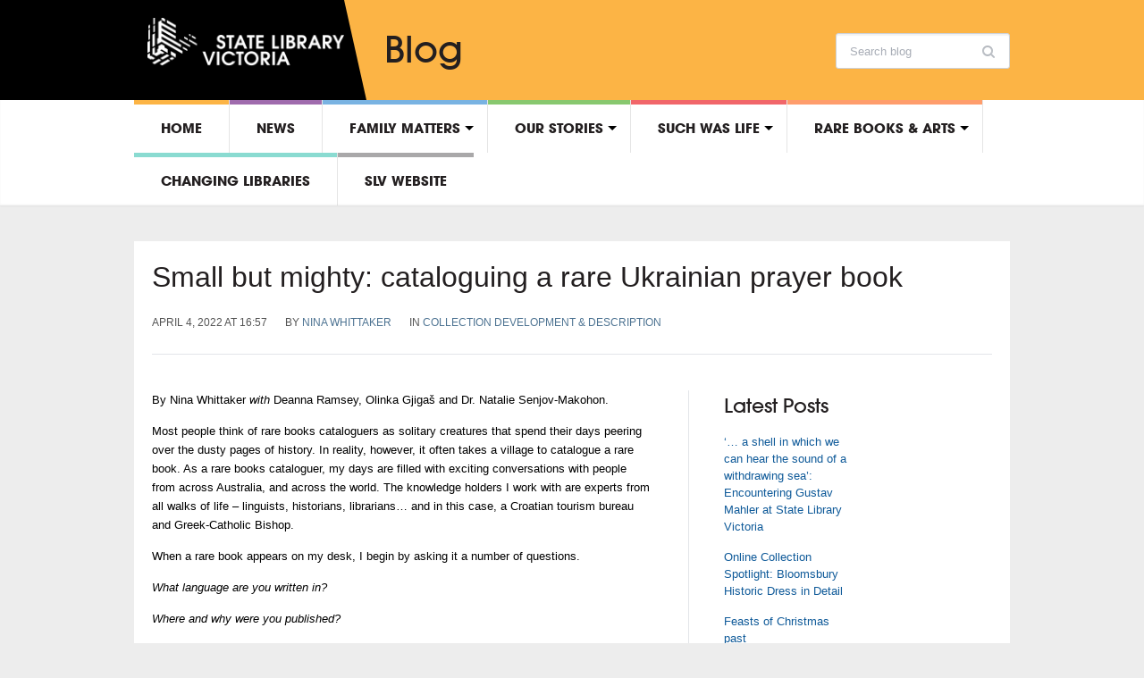

--- FILE ---
content_type: text/html; charset=UTF-8
request_url: https://blogs.slv.vic.gov.au/collection_development_description/small-but-mighty/
body_size: 83993
content:
<!DOCTYPE html>
<html xmlns="http://www.w3.org/1999/xhtml" lang="en-US">
<head>
    <meta http-equiv="Content-Type" content="text/html; charset=UTF-8" />
    <meta http-equiv="X-UA-Compatible" content="IE=edge,chrome=1">
    <meta name="viewport" content="width=device-width, initial-scale=1.0">

    <title>State Library Victoria  &#8211; Small but mighty: cataloguing a rare Ukrainian prayer book</title>

    <link rel="stylesheet" type="text/css" href="https://blogs.slv.vic.gov.au/wp-content/themes/slvtheme/style.css" media="screen" />
    <link type="text/css" rel="stylesheet" href="https://fast.fonts.net/cssapi/18abc778-13ee-470d-88fa-6522f683f090.css">
 	<link rel="stylesheet" type="text/css" href="https://fonts.googleapis.com/css?family=UnifrakturMaguntia|Merriweather:400,700" />
	<link rel="icon" type="image/png" href="//slv.vic.gov.au/sites/all/themes/corp/images/favicon-32x32.png" sizes="32x32">

    <link rel="pingback" href="https://blogs.slv.vic.gov.au/xmlrpc.php" />

    <!-- Google Tag Manager -->
    <script>(function(w,d,s,l,i){w[l]=w[l]||[];w[l].push({'gtm.start':
    new Date().getTime(),event:'gtm.js'});var f=d.getElementsByTagName(s)[0],
    j=d.createElement(s),dl=l!='dataLayer'?'&l='+l:'';j.async=true;j.src=
    'https://www.googletagmanager.com/gtm.js?id='+i+dl;f.parentNode.insertBefore(j,f);
    })(window,document,'script','dataLayer','GTM-5FTVNW');</script>
    <!-- End Google Tag Manager -->

	<!-- Facebook Pixel Code -->
		<script>
    ! function(f, b, e, v, n, t, s) {
      if (f.fbq) return;
      n = f.fbq = function() {
        n.callMethod ?
          n.callMethod.apply(n, arguments) : n.queue.push(arguments)
      };
      if (!f._fbq) f._fbq = n;
      n.push = n;
      n.loaded = !0;
      n.version = '2.0';
      n.queue = [];
      t = b.createElement(e);
      t.async = !0;
      t.src = v;
      s = b.getElementsByTagName(e)[0];
      s.parentNode.insertBefore(t, s)
    }(window, document, 'script',
      'https://connect.facebook.net/en_US/fbevents.js');
    fbq('init', '272631216247725');
    fbq('init', '2190744941054750');
    fbq('track', 'PageView');
    </script>
    <noscript>
      <img height="1" width="1" src="https://www.facebook.com/tr?id=2190744941054750&ev=PageView&noscript=1" />
    </noscript>
    <!-- End Facebook Pixel Code -->

    <!--||  JM Twitter Cards by jmau111 v12  ||-->
<meta name="twitter:card" content="summary_large_image">
<meta name="twitter:creator" content="@Library_Vic">
<meta name="twitter:site" content="@Library_Vic">
<meta name="twitter:title" content="Small but mighty: cataloguing a rare Ukrainian prayer book">
<meta name="twitter:description" content="It often takes a village to catalogue a rare book. In this blog post, SLV rare books cataloguer Nina Whittaker shares the dynamic, and transnational, process of cataloguing a Ukrainian prayer book. Th">
<meta name="twitter:image" content="https://blogs.slv.vic.gov.au/wp-content/uploads/2022/04/knizhochka.jpg">
<!--||  /JM Twitter Cards by jmau111 v12  ||-->
<meta name='robots' content='max-image-preview:large' />
	<style>img:is([sizes="auto" i], [sizes^="auto," i]) { contain-intrinsic-size: 3000px 1500px }</style>
	<link rel='dns-prefetch' href='//blogs.slv.vic.gov.au' />
<link rel='dns-prefetch' href='//cdn.openshareweb.com' />
<link rel='dns-prefetch' href='//cdn.shareaholic.net' />
<link rel='dns-prefetch' href='//www.shareaholic.net' />
<link rel='dns-prefetch' href='//analytics.shareaholic.com' />
<link rel='dns-prefetch' href='//recs.shareaholic.com' />
<link rel='dns-prefetch' href='//partner.shareaholic.com' />
<link rel="alternate" type="application/rss+xml" title="State Library Victoria  &raquo; Feed" href="https://blogs.slv.vic.gov.au/feed/" />
<link rel="alternate" type="application/rss+xml" title="State Library Victoria  &raquo; Comments Feed" href="https://blogs.slv.vic.gov.au/comments/feed/" />
<script type="text/javascript" id="wpp-js" src="https://blogs.slv.vic.gov.au/wp-content/plugins/wordpress-popular-posts/assets/js/wpp.min.js?ver=7.3.3" data-sampling="0" data-sampling-rate="100" data-api-url="https://blogs.slv.vic.gov.au/wp-json/wordpress-popular-posts" data-post-id="58463" data-token="a8a65f852c" data-lang="0" data-debug="0"></script>
<link rel="alternate" type="application/rss+xml" title="State Library Victoria  &raquo; Small but mighty: cataloguing a rare Ukrainian prayer book Comments Feed" href="https://blogs.slv.vic.gov.au/collection_development_description/small-but-mighty/feed/" />
<!-- Shareaholic - https://www.shareaholic.com -->
<link rel='preload' href='//cdn.shareaholic.net/assets/pub/shareaholic.js' as='script'/>
<script data-no-minify='1' data-cfasync='false'>
_SHR_SETTINGS = {"endpoints":{"local_recs_url":"https:\/\/blogs.slv.vic.gov.au\/wp-admin\/admin-ajax.php?action=shareaholic_permalink_related","ajax_url":"https:\/\/blogs.slv.vic.gov.au\/wp-admin\/admin-ajax.php","share_counts_url":"https:\/\/blogs.slv.vic.gov.au\/wp-admin\/admin-ajax.php?action=shareaholic_share_counts_api"},"site_id":"a75ba6147acba5fa8c4ec5ba1e9041e4","url_components":{"year":"2022","monthnum":"04","day":"04","hour":"16","minute":"57","second":"27","post_id":"58463","postname":"small-but-mighty","category":"collection_development_description"}};
</script>
<script data-no-minify='1' data-cfasync='false' src='//cdn.shareaholic.net/assets/pub/shareaholic.js' data-shr-siteid='a75ba6147acba5fa8c4ec5ba1e9041e4' async ></script>

<!-- Shareaholic Content Tags -->
<meta name='shareaholic:site_name' content='State Library Victoria ' />
<meta name='shareaholic:language' content='en-US' />
<meta name='shareaholic:url' content='https://blogs.slv.vic.gov.au/collection_development_description/small-but-mighty/' />
<meta name='shareaholic:keywords' content='tag:#kyivnotkiev, tag:book history, tag:križevci, tag:libraries, tag:linguistics, tag:prayer book, tag:rare books cataloguing, tag:town of eight church towers, tag:ukraine, tag:ukrainian collections, cat:collection development &amp; description, type:post' />
<meta name='shareaholic:article_published_time' content='2022-04-04T16:57:27+10:00' />
<meta name='shareaholic:article_modified_time' content='2023-10-01T17:22:41+11:00' />
<meta name='shareaholic:shareable_page' content='true' />
<meta name='shareaholic:article_author_name' content='Nina Whittaker' />
<meta name='shareaholic:site_id' content='a75ba6147acba5fa8c4ec5ba1e9041e4' />
<meta name='shareaholic:wp_version' content='9.7.13' />
<meta name='shareaholic:image' content='https://blogs.slv.vic.gov.au/wp-content/uploads/2022/04/knizhochka-640x475.jpg' />
<!-- Shareaholic Content Tags End -->
<script type="text/javascript">
/* <![CDATA[ */
window._wpemojiSettings = {"baseUrl":"https:\/\/s.w.org\/images\/core\/emoji\/16.0.1\/72x72\/","ext":".png","svgUrl":"https:\/\/s.w.org\/images\/core\/emoji\/16.0.1\/svg\/","svgExt":".svg","source":{"concatemoji":"https:\/\/blogs.slv.vic.gov.au\/wp-includes\/js\/wp-emoji-release.min.js"}};
/*! This file is auto-generated */
!function(s,n){var o,i,e;function c(e){try{var t={supportTests:e,timestamp:(new Date).valueOf()};sessionStorage.setItem(o,JSON.stringify(t))}catch(e){}}function p(e,t,n){e.clearRect(0,0,e.canvas.width,e.canvas.height),e.fillText(t,0,0);var t=new Uint32Array(e.getImageData(0,0,e.canvas.width,e.canvas.height).data),a=(e.clearRect(0,0,e.canvas.width,e.canvas.height),e.fillText(n,0,0),new Uint32Array(e.getImageData(0,0,e.canvas.width,e.canvas.height).data));return t.every(function(e,t){return e===a[t]})}function u(e,t){e.clearRect(0,0,e.canvas.width,e.canvas.height),e.fillText(t,0,0);for(var n=e.getImageData(16,16,1,1),a=0;a<n.data.length;a++)if(0!==n.data[a])return!1;return!0}function f(e,t,n,a){switch(t){case"flag":return n(e,"\ud83c\udff3\ufe0f\u200d\u26a7\ufe0f","\ud83c\udff3\ufe0f\u200b\u26a7\ufe0f")?!1:!n(e,"\ud83c\udde8\ud83c\uddf6","\ud83c\udde8\u200b\ud83c\uddf6")&&!n(e,"\ud83c\udff4\udb40\udc67\udb40\udc62\udb40\udc65\udb40\udc6e\udb40\udc67\udb40\udc7f","\ud83c\udff4\u200b\udb40\udc67\u200b\udb40\udc62\u200b\udb40\udc65\u200b\udb40\udc6e\u200b\udb40\udc67\u200b\udb40\udc7f");case"emoji":return!a(e,"\ud83e\udedf")}return!1}function g(e,t,n,a){var r="undefined"!=typeof WorkerGlobalScope&&self instanceof WorkerGlobalScope?new OffscreenCanvas(300,150):s.createElement("canvas"),o=r.getContext("2d",{willReadFrequently:!0}),i=(o.textBaseline="top",o.font="600 32px Arial",{});return e.forEach(function(e){i[e]=t(o,e,n,a)}),i}function t(e){var t=s.createElement("script");t.src=e,t.defer=!0,s.head.appendChild(t)}"undefined"!=typeof Promise&&(o="wpEmojiSettingsSupports",i=["flag","emoji"],n.supports={everything:!0,everythingExceptFlag:!0},e=new Promise(function(e){s.addEventListener("DOMContentLoaded",e,{once:!0})}),new Promise(function(t){var n=function(){try{var e=JSON.parse(sessionStorage.getItem(o));if("object"==typeof e&&"number"==typeof e.timestamp&&(new Date).valueOf()<e.timestamp+604800&&"object"==typeof e.supportTests)return e.supportTests}catch(e){}return null}();if(!n){if("undefined"!=typeof Worker&&"undefined"!=typeof OffscreenCanvas&&"undefined"!=typeof URL&&URL.createObjectURL&&"undefined"!=typeof Blob)try{var e="postMessage("+g.toString()+"("+[JSON.stringify(i),f.toString(),p.toString(),u.toString()].join(",")+"));",a=new Blob([e],{type:"text/javascript"}),r=new Worker(URL.createObjectURL(a),{name:"wpTestEmojiSupports"});return void(r.onmessage=function(e){c(n=e.data),r.terminate(),t(n)})}catch(e){}c(n=g(i,f,p,u))}t(n)}).then(function(e){for(var t in e)n.supports[t]=e[t],n.supports.everything=n.supports.everything&&n.supports[t],"flag"!==t&&(n.supports.everythingExceptFlag=n.supports.everythingExceptFlag&&n.supports[t]);n.supports.everythingExceptFlag=n.supports.everythingExceptFlag&&!n.supports.flag,n.DOMReady=!1,n.readyCallback=function(){n.DOMReady=!0}}).then(function(){return e}).then(function(){var e;n.supports.everything||(n.readyCallback(),(e=n.source||{}).concatemoji?t(e.concatemoji):e.wpemoji&&e.twemoji&&(t(e.twemoji),t(e.wpemoji)))}))}((window,document),window._wpemojiSettings);
/* ]]> */
</script>
<style id='wp-emoji-styles-inline-css' type='text/css'>

	img.wp-smiley, img.emoji {
		display: inline !important;
		border: none !important;
		box-shadow: none !important;
		height: 1em !important;
		width: 1em !important;
		margin: 0 0.07em !important;
		vertical-align: -0.1em !important;
		background: none !important;
		padding: 0 !important;
	}
</style>
<link rel='stylesheet' id='wp-block-library-css' href='https://blogs.slv.vic.gov.au/wp-includes/css/dist/block-library/style.min.css' type='text/css' media='all' />
<style id='classic-theme-styles-inline-css' type='text/css'>
/*! This file is auto-generated */
.wp-block-button__link{color:#fff;background-color:#32373c;border-radius:9999px;box-shadow:none;text-decoration:none;padding:calc(.667em + 2px) calc(1.333em + 2px);font-size:1.125em}.wp-block-file__button{background:#32373c;color:#fff;text-decoration:none}
</style>
<style id='collapsing-archives-style-inline-css' type='text/css'>


</style>
<link rel='stylesheet' id='mpp_gutenberg-css' href='https://blogs.slv.vic.gov.au/wp-content/plugins/metronet-profile-picture/dist/blocks.style.build.css' type='text/css' media='all' />
<style id='global-styles-inline-css' type='text/css'>
:root{--wp--preset--aspect-ratio--square: 1;--wp--preset--aspect-ratio--4-3: 4/3;--wp--preset--aspect-ratio--3-4: 3/4;--wp--preset--aspect-ratio--3-2: 3/2;--wp--preset--aspect-ratio--2-3: 2/3;--wp--preset--aspect-ratio--16-9: 16/9;--wp--preset--aspect-ratio--9-16: 9/16;--wp--preset--color--black: #000000;--wp--preset--color--cyan-bluish-gray: #abb8c3;--wp--preset--color--white: #ffffff;--wp--preset--color--pale-pink: #f78da7;--wp--preset--color--vivid-red: #cf2e2e;--wp--preset--color--luminous-vivid-orange: #ff6900;--wp--preset--color--luminous-vivid-amber: #fcb900;--wp--preset--color--light-green-cyan: #7bdcb5;--wp--preset--color--vivid-green-cyan: #00d084;--wp--preset--color--pale-cyan-blue: #8ed1fc;--wp--preset--color--vivid-cyan-blue: #0693e3;--wp--preset--color--vivid-purple: #9b51e0;--wp--preset--gradient--vivid-cyan-blue-to-vivid-purple: linear-gradient(135deg,rgba(6,147,227,1) 0%,rgb(155,81,224) 100%);--wp--preset--gradient--light-green-cyan-to-vivid-green-cyan: linear-gradient(135deg,rgb(122,220,180) 0%,rgb(0,208,130) 100%);--wp--preset--gradient--luminous-vivid-amber-to-luminous-vivid-orange: linear-gradient(135deg,rgba(252,185,0,1) 0%,rgba(255,105,0,1) 100%);--wp--preset--gradient--luminous-vivid-orange-to-vivid-red: linear-gradient(135deg,rgba(255,105,0,1) 0%,rgb(207,46,46) 100%);--wp--preset--gradient--very-light-gray-to-cyan-bluish-gray: linear-gradient(135deg,rgb(238,238,238) 0%,rgb(169,184,195) 100%);--wp--preset--gradient--cool-to-warm-spectrum: linear-gradient(135deg,rgb(74,234,220) 0%,rgb(151,120,209) 20%,rgb(207,42,186) 40%,rgb(238,44,130) 60%,rgb(251,105,98) 80%,rgb(254,248,76) 100%);--wp--preset--gradient--blush-light-purple: linear-gradient(135deg,rgb(255,206,236) 0%,rgb(152,150,240) 100%);--wp--preset--gradient--blush-bordeaux: linear-gradient(135deg,rgb(254,205,165) 0%,rgb(254,45,45) 50%,rgb(107,0,62) 100%);--wp--preset--gradient--luminous-dusk: linear-gradient(135deg,rgb(255,203,112) 0%,rgb(199,81,192) 50%,rgb(65,88,208) 100%);--wp--preset--gradient--pale-ocean: linear-gradient(135deg,rgb(255,245,203) 0%,rgb(182,227,212) 50%,rgb(51,167,181) 100%);--wp--preset--gradient--electric-grass: linear-gradient(135deg,rgb(202,248,128) 0%,rgb(113,206,126) 100%);--wp--preset--gradient--midnight: linear-gradient(135deg,rgb(2,3,129) 0%,rgb(40,116,252) 100%);--wp--preset--font-size--small: 13px;--wp--preset--font-size--medium: 20px;--wp--preset--font-size--large: 36px;--wp--preset--font-size--x-large: 42px;--wp--preset--spacing--20: 0.44rem;--wp--preset--spacing--30: 0.67rem;--wp--preset--spacing--40: 1rem;--wp--preset--spacing--50: 1.5rem;--wp--preset--spacing--60: 2.25rem;--wp--preset--spacing--70: 3.38rem;--wp--preset--spacing--80: 5.06rem;--wp--preset--shadow--natural: 6px 6px 9px rgba(0, 0, 0, 0.2);--wp--preset--shadow--deep: 12px 12px 50px rgba(0, 0, 0, 0.4);--wp--preset--shadow--sharp: 6px 6px 0px rgba(0, 0, 0, 0.2);--wp--preset--shadow--outlined: 6px 6px 0px -3px rgba(255, 255, 255, 1), 6px 6px rgba(0, 0, 0, 1);--wp--preset--shadow--crisp: 6px 6px 0px rgba(0, 0, 0, 1);}:where(.is-layout-flex){gap: 0.5em;}:where(.is-layout-grid){gap: 0.5em;}body .is-layout-flex{display: flex;}.is-layout-flex{flex-wrap: wrap;align-items: center;}.is-layout-flex > :is(*, div){margin: 0;}body .is-layout-grid{display: grid;}.is-layout-grid > :is(*, div){margin: 0;}:where(.wp-block-columns.is-layout-flex){gap: 2em;}:where(.wp-block-columns.is-layout-grid){gap: 2em;}:where(.wp-block-post-template.is-layout-flex){gap: 1.25em;}:where(.wp-block-post-template.is-layout-grid){gap: 1.25em;}.has-black-color{color: var(--wp--preset--color--black) !important;}.has-cyan-bluish-gray-color{color: var(--wp--preset--color--cyan-bluish-gray) !important;}.has-white-color{color: var(--wp--preset--color--white) !important;}.has-pale-pink-color{color: var(--wp--preset--color--pale-pink) !important;}.has-vivid-red-color{color: var(--wp--preset--color--vivid-red) !important;}.has-luminous-vivid-orange-color{color: var(--wp--preset--color--luminous-vivid-orange) !important;}.has-luminous-vivid-amber-color{color: var(--wp--preset--color--luminous-vivid-amber) !important;}.has-light-green-cyan-color{color: var(--wp--preset--color--light-green-cyan) !important;}.has-vivid-green-cyan-color{color: var(--wp--preset--color--vivid-green-cyan) !important;}.has-pale-cyan-blue-color{color: var(--wp--preset--color--pale-cyan-blue) !important;}.has-vivid-cyan-blue-color{color: var(--wp--preset--color--vivid-cyan-blue) !important;}.has-vivid-purple-color{color: var(--wp--preset--color--vivid-purple) !important;}.has-black-background-color{background-color: var(--wp--preset--color--black) !important;}.has-cyan-bluish-gray-background-color{background-color: var(--wp--preset--color--cyan-bluish-gray) !important;}.has-white-background-color{background-color: var(--wp--preset--color--white) !important;}.has-pale-pink-background-color{background-color: var(--wp--preset--color--pale-pink) !important;}.has-vivid-red-background-color{background-color: var(--wp--preset--color--vivid-red) !important;}.has-luminous-vivid-orange-background-color{background-color: var(--wp--preset--color--luminous-vivid-orange) !important;}.has-luminous-vivid-amber-background-color{background-color: var(--wp--preset--color--luminous-vivid-amber) !important;}.has-light-green-cyan-background-color{background-color: var(--wp--preset--color--light-green-cyan) !important;}.has-vivid-green-cyan-background-color{background-color: var(--wp--preset--color--vivid-green-cyan) !important;}.has-pale-cyan-blue-background-color{background-color: var(--wp--preset--color--pale-cyan-blue) !important;}.has-vivid-cyan-blue-background-color{background-color: var(--wp--preset--color--vivid-cyan-blue) !important;}.has-vivid-purple-background-color{background-color: var(--wp--preset--color--vivid-purple) !important;}.has-black-border-color{border-color: var(--wp--preset--color--black) !important;}.has-cyan-bluish-gray-border-color{border-color: var(--wp--preset--color--cyan-bluish-gray) !important;}.has-white-border-color{border-color: var(--wp--preset--color--white) !important;}.has-pale-pink-border-color{border-color: var(--wp--preset--color--pale-pink) !important;}.has-vivid-red-border-color{border-color: var(--wp--preset--color--vivid-red) !important;}.has-luminous-vivid-orange-border-color{border-color: var(--wp--preset--color--luminous-vivid-orange) !important;}.has-luminous-vivid-amber-border-color{border-color: var(--wp--preset--color--luminous-vivid-amber) !important;}.has-light-green-cyan-border-color{border-color: var(--wp--preset--color--light-green-cyan) !important;}.has-vivid-green-cyan-border-color{border-color: var(--wp--preset--color--vivid-green-cyan) !important;}.has-pale-cyan-blue-border-color{border-color: var(--wp--preset--color--pale-cyan-blue) !important;}.has-vivid-cyan-blue-border-color{border-color: var(--wp--preset--color--vivid-cyan-blue) !important;}.has-vivid-purple-border-color{border-color: var(--wp--preset--color--vivid-purple) !important;}.has-vivid-cyan-blue-to-vivid-purple-gradient-background{background: var(--wp--preset--gradient--vivid-cyan-blue-to-vivid-purple) !important;}.has-light-green-cyan-to-vivid-green-cyan-gradient-background{background: var(--wp--preset--gradient--light-green-cyan-to-vivid-green-cyan) !important;}.has-luminous-vivid-amber-to-luminous-vivid-orange-gradient-background{background: var(--wp--preset--gradient--luminous-vivid-amber-to-luminous-vivid-orange) !important;}.has-luminous-vivid-orange-to-vivid-red-gradient-background{background: var(--wp--preset--gradient--luminous-vivid-orange-to-vivid-red) !important;}.has-very-light-gray-to-cyan-bluish-gray-gradient-background{background: var(--wp--preset--gradient--very-light-gray-to-cyan-bluish-gray) !important;}.has-cool-to-warm-spectrum-gradient-background{background: var(--wp--preset--gradient--cool-to-warm-spectrum) !important;}.has-blush-light-purple-gradient-background{background: var(--wp--preset--gradient--blush-light-purple) !important;}.has-blush-bordeaux-gradient-background{background: var(--wp--preset--gradient--blush-bordeaux) !important;}.has-luminous-dusk-gradient-background{background: var(--wp--preset--gradient--luminous-dusk) !important;}.has-pale-ocean-gradient-background{background: var(--wp--preset--gradient--pale-ocean) !important;}.has-electric-grass-gradient-background{background: var(--wp--preset--gradient--electric-grass) !important;}.has-midnight-gradient-background{background: var(--wp--preset--gradient--midnight) !important;}.has-small-font-size{font-size: var(--wp--preset--font-size--small) !important;}.has-medium-font-size{font-size: var(--wp--preset--font-size--medium) !important;}.has-large-font-size{font-size: var(--wp--preset--font-size--large) !important;}.has-x-large-font-size{font-size: var(--wp--preset--font-size--x-large) !important;}
:where(.wp-block-post-template.is-layout-flex){gap: 1.25em;}:where(.wp-block-post-template.is-layout-grid){gap: 1.25em;}
:where(.wp-block-columns.is-layout-flex){gap: 2em;}:where(.wp-block-columns.is-layout-grid){gap: 2em;}
:root :where(.wp-block-pullquote){font-size: 1.5em;line-height: 1.6;}
</style>
<link rel='stylesheet' id='wpa-style-css' href='https://blogs.slv.vic.gov.au/wp-content/plugins/wp-accessibility/css/wpa-style.css' type='text/css' media='all' />
<style id='wpa-style-inline-css' type='text/css'>

.wpa-hide-ltr#skiplinks a, .wpa-hide-ltr#skiplinks a:hover, .wpa-hide-ltr#skiplinks a:visited {
	
}
.wpa-hide-ltr#skiplinks a:active,  .wpa-hide-ltr#skiplinks a:focus {
	
}
	:root { --admin-bar-top : 7px; }
</style>
<link rel='stylesheet' id='h5p-plugin-styles-css' href='https://blogs.slv.vic.gov.au/wp-content/plugins/h5p/h5p-php-library/styles/h5p.css' type='text/css' media='all' />
<link rel='stylesheet' id='wordpress-popular-posts-css-css' href='https://blogs.slv.vic.gov.au/wp-content/plugins/wordpress-popular-posts/assets/css/wpp.css' type='text/css' media='all' />
<link rel='stylesheet' id='zoom-theme-utils-css-css' href='https://blogs.slv.vic.gov.au/wp-content/themes/slvtheme/functions/wpzoom/assets/css/theme-utils.css' type='text/css' media='all' />
<link rel='stylesheet' id='media-queries-css' href='https://blogs.slv.vic.gov.au/wp-content/themes/slvtheme/css/media-queries.css' type='text/css' media='all' />
<link rel='stylesheet' id='theme-custom-css' href='https://blogs.slv.vic.gov.au/wp-content/themes/slvtheme/css/custom.css' type='text/css' media='all' />
<script type="text/javascript" src="https://blogs.slv.vic.gov.au/wp-includes/js/jquery/jquery.min.js" id="jquery-core-js"></script>
<script type="text/javascript" src="https://blogs.slv.vic.gov.au/wp-includes/js/jquery/jquery-migrate.min.js" id="jquery-migrate-js"></script>
<script type="text/javascript" src="https://blogs.slv.vic.gov.au/wp-content/plugins/stop-user-enumeration/frontend/js/frontend.js" id="stop-user-enumeration-js" defer="defer" data-wp-strategy="defer"></script>
<script type="text/javascript" src="https://blogs.slv.vic.gov.au/wp-content/themes/slvtheme/js/init.js" id="wpzoom-init-js"></script>
<link rel="https://api.w.org/" href="https://blogs.slv.vic.gov.au/wp-json/" /><link rel="alternate" title="JSON" type="application/json" href="https://blogs.slv.vic.gov.au/wp-json/wp/v2/posts/58463" /><link rel="EditURI" type="application/rsd+xml" title="RSD" href="https://blogs.slv.vic.gov.au/xmlrpc.php?rsd" />

<link rel="canonical" href="https://blogs.slv.vic.gov.au/collection_development_description/small-but-mighty/" />
<link rel='shortlink' href='https://blogs.slv.vic.gov.au/?p=58463' />
<link rel="alternate" title="oEmbed (JSON)" type="application/json+oembed" href="https://blogs.slv.vic.gov.au/wp-json/oembed/1.0/embed?url=https%3A%2F%2Fblogs.slv.vic.gov.au%2Fcollection_development_description%2Fsmall-but-mighty%2F" />
<link rel="alternate" title="oEmbed (XML)" type="text/xml+oembed" href="https://blogs.slv.vic.gov.au/wp-json/oembed/1.0/embed?url=https%3A%2F%2Fblogs.slv.vic.gov.au%2Fcollection_development_description%2Fsmall-but-mighty%2F&#038;format=xml" />
<link type="text/css" rel="stylesheet" href="https://blogs.slv.vic.gov.au/wp-content/plugins/category-specific-rss-feed-menu/wp_cat_rss_style.css" />
		<!-- Open Graph tags generated by Open Graph Metabox for WordPress -->
		<meta property="og:url" content="https://blogs.slv.vic.gov.au/collection_development_description/small-but-mighty/" />

					<meta property="og:title" content="State Library Victoria   Small but mighty: cataloguing a rare Ukrainian prayer book" />
		
					<meta property="og:description" content="It often takes a village to catalogue a rare book. In this blog post, SLV rare books cataloguer Nina Whittaker shares the dynamic, and transnational, process of cataloguing a Ukrainian prayer book. This journey takes us from Melbourne to Croatia, to Bosnia and the Yugoslav People’s Army, and ultimately through to the Ukrainian migrant community in Geelong and the 2016 SLV Ukrainian Fellowship" />
		
		
					<meta property="og:type" content="blog" />
		
		
		
		<!-- /Open Graph tags generated by Open Graph Metabox for WordPress -->
		
		<script>
		(function(h,o,t,j,a,r){
			h.hj=h.hj||function(){(h.hj.q=h.hj.q||[]).push(arguments)};
			h._hjSettings={hjid:1508042,hjsv:5};
			a=o.getElementsByTagName('head')[0];
			r=o.createElement('script');r.async=1;
			r.src=t+h._hjSettings.hjid+j+h._hjSettings.hjsv;
			a.appendChild(r);
		})(window,document,'//static.hotjar.com/c/hotjar-','.js?sv=');
		</script>
		            <style id="wpp-loading-animation-styles">@-webkit-keyframes bgslide{from{background-position-x:0}to{background-position-x:-200%}}@keyframes bgslide{from{background-position-x:0}to{background-position-x:-200%}}.wpp-widget-block-placeholder,.wpp-shortcode-placeholder{margin:0 auto;width:60px;height:3px;background:#dd3737;background:linear-gradient(90deg,#dd3737 0%,#571313 10%,#dd3737 100%);background-size:200% auto;border-radius:3px;-webkit-animation:bgslide 1s infinite linear;animation:bgslide 1s infinite linear}</style>
            <!-- WPZOOM Theme / Framework -->
<meta name="generator" content="SLVtheme 1.0.3" />
<meta name="generator" content="WPZOOM Framework 1.8.5" />
<style type="text/css"></style>
		<style type="text/css" id="wp-custom-css">
			img {
max-width: 100%;
height: auto;
}		</style>
		
</head>
<body class="wp-singular post-template-default single single-post postid-58463 single-format-standard wp-theme-slvtheme">

  	<!-- Google Tag Manager (noscript) -->
  	<noscript><iframe src="https://www.googletagmanager.com/ns.html?id=GTM-5FTVNW"
  	height="0" width="0" style="display:none;visibility:hidden"></iframe></noscript>
  	<!-- End Google Tag Manager (noscript) -->

	<header id="header">

		<div id="menutop">

			<div class="wrap">

				
				<div id="thedate">Tuesday 3rd February 2026</div>

				<div class="clear"></div>

			</div>

		</div>


			<div id="slv-mh1-fluid">

			  <div id="slv-mh1-fxd">

			    <!-- The IMG reference has changed and the #logo has been wrapped.-->
			    <div id="logo">
					
					<a href="http://www.slv.vic.gov.au/" title="State Library of Victoria">
													<img src="/wp-content/uploads/2014/05/slv-white.png" alt="State Library Victoria " />
											</a>

										<h1 id="sitename">Blog</h1>
				</div><!-- / #logo -->

			<form method="get" id="searchform" action="https://blogs.slv.vic.gov.au/">
	<fieldset>
		<input type="text" name="s" id="s" placeholder="Search blog" /><input type="submit" id="searchsubmit" value="Search blog" />
	</fieldset>
</form>
<div class="clear"></div>
				
				<div class="clear"></div>

			    <!--These have been removed.-->
			    <!-- <ul>
			       <li><a href="#content" class="first">Skip to main content</a></li>
			       <li><a href="http://www.slv.vic.gov.au/about-us/contact-us">Contact us</a></li>
			       <li><a href="http://www.slv.vic.gov.au/about-us">About us</a></li>
			       <li><a href="http://www.slv.vic.gov.au/help" class="last">Help</a></li>
			     </ul>-->
			  </div>

			</div>



		<div id="menu">

			<div class="wrap">

				<a class="btn_menu" id="toggle-main" href="#"></a>

				<div id="menu-wrap">

					<ul id="mainmenu" class="dropdown"><li id="menu-item-15602" class="menu-item menu-item-type-custom menu-item-object-custom menu-item-15602"><a style="border-top-color:#fcb445" href="/">Home</a></li>
<li id="menu-item-15534" class="menu-item menu-item-type-taxonomy menu-item-object-category menu-item-15534"><a style="border-top-color:#9f6bad" href="https://blogs.slv.vic.gov.au/news/">News</a></li>
<li id="menu-item-15533" class="menu-item menu-item-type-taxonomy menu-item-object-category menu-item-has-children menu-item-15533"><a style="border-top-color:#79b3e2" href="https://blogs.slv.vic.gov.au/family-matters/">Family matters</a>
<ul class="sub-menu">
	<li id="menu-item-15589" class="menu-item menu-item-type-taxonomy menu-item-object-category menu-item-15589"><a href="https://blogs.slv.vic.gov.au/family-matters/">All posts</a></li>
	<li id="menu-item-15568" class="menu-item menu-item-type-taxonomy menu-item-object-category menu-item-has-children menu-item-15568"><a href="https://blogs.slv.vic.gov.au/family-matters/collections/">Collections</a>
	<ul class="sub-menu">
		<li id="menu-item-15576" class="menu-item menu-item-type-taxonomy menu-item-object-category menu-item-15576"><a href="https://blogs.slv.vic.gov.au/family-matters/collections/new-to-the-collection/">New to the collection</a></li>
	</ul>
</li>
	<li id="menu-item-15570" class="menu-item menu-item-type-taxonomy menu-item-object-category menu-item-15570"><a href="https://blogs.slv.vic.gov.au/family-matters/family-history-events/">Family history events</a></li>
	<li id="menu-item-15572" class="menu-item menu-item-type-taxonomy menu-item-object-category menu-item-15572"><a href="https://blogs.slv.vic.gov.au/family-matters/research-guides/">Research guides</a></li>
	<li id="menu-item-15573" class="menu-item menu-item-type-taxonomy menu-item-object-category menu-item-15573"><a href="https://blogs.slv.vic.gov.au/family-matters/research-tips-tricks/">Research tips &amp; tricks</a></li>
	<li id="menu-item-15574" class="menu-item menu-item-type-taxonomy menu-item-object-category menu-item-15574"><a href="https://blogs.slv.vic.gov.au/family-matters/training/">Training</a></li>
	<li id="menu-item-15575" class="menu-item menu-item-type-taxonomy menu-item-object-category menu-item-15575"><a href="https://blogs.slv.vic.gov.au/family-matters/websites/">Websites</a></li>
</ul>
</li>
<li id="menu-item-16404" class="menu-item menu-item-type-taxonomy menu-item-object-category menu-item-has-children menu-item-16404"><a style="border-top-color:#88c86f" href="https://blogs.slv.vic.gov.au/our-stories/">Our stories</a>
<ul class="sub-menu">
	<li id="menu-item-42239" class="menu-item menu-item-type-taxonomy menu-item-object-category menu-item-42239"><a href="https://blogs.slv.vic.gov.au/our-stories/ask-a-librarian/">Ask a librarian</a></li>
</ul>
</li>
<li id="menu-item-15588" class="menu-item menu-item-type-taxonomy menu-item-object-category menu-item-has-children menu-item-15588"><a style="border-top-color:#f1666a" href="https://blogs.slv.vic.gov.au/such-was-life/">Such was life</a>
<ul class="sub-menu">
	<li id="menu-item-15583" class="menu-item menu-item-type-taxonomy menu-item-object-category menu-item-15583"><a href="https://blogs.slv.vic.gov.au/such-was-life/">All posts</a></li>
	<li id="menu-item-16724" class="menu-item menu-item-type-taxonomy menu-item-object-category menu-item-16724"><a href="https://blogs.slv.vic.gov.au/such-was-life/arts-literature/">Arts &amp; literature</a></li>
	<li id="menu-item-16725" class="menu-item menu-item-type-taxonomy menu-item-object-category menu-item-16725"><a href="https://blogs.slv.vic.gov.au/such-was-life/buildings-streets/">Buildings &amp; streets</a></li>
	<li id="menu-item-16726" class="menu-item menu-item-type-taxonomy menu-item-object-category menu-item-16726"><a href="https://blogs.slv.vic.gov.au/such-was-life/cities-towns/">Cities &amp; towns</a></li>
	<li id="menu-item-15579" class="menu-item menu-item-type-taxonomy menu-item-object-category menu-item-15579"><a href="https://blogs.slv.vic.gov.au/such-was-life/local-history-funding-sources/">Local history funding sources</a></li>
	<li id="menu-item-16727" class="menu-item menu-item-type-taxonomy menu-item-object-category menu-item-16727"><a href="https://blogs.slv.vic.gov.au/such-was-life/people-professions/">People &amp; professions</a></li>
	<li id="menu-item-16728" class="menu-item menu-item-type-taxonomy menu-item-object-category menu-item-16728"><a href="https://blogs.slv.vic.gov.au/such-was-life/politics-such-was-life/">Politics</a></li>
	<li id="menu-item-16729" class="menu-item menu-item-type-taxonomy menu-item-object-category menu-item-16729"><a href="https://blogs.slv.vic.gov.au/such-was-life/social-life-customs/">Social life &amp; customs</a></li>
	<li id="menu-item-16730" class="menu-item menu-item-type-taxonomy menu-item-object-category menu-item-16730"><a href="https://blogs.slv.vic.gov.au/such-was-life/sport-such-was-life/">Sport</a></li>
	<li id="menu-item-16723" class="menu-item menu-item-type-taxonomy menu-item-object-category menu-item-16723"><a href="https://blogs.slv.vic.gov.au/such-was-life/war-such-was-life/">War</a></li>
</ul>
</li>
<li id="menu-item-15532" class="menu-item menu-item-type-taxonomy menu-item-object-category menu-item-has-children menu-item-15532"><a style="border-top-color:#ff9d6c" href="https://blogs.slv.vic.gov.au/arts/">Rare Books &#038; Arts</a>
<ul class="sub-menu">
	<li id="menu-item-15605" class="menu-item menu-item-type-taxonomy menu-item-object-category menu-item-15605"><a href="https://blogs.slv.vic.gov.au/arts/">All posts</a></li>
	<li id="menu-item-15606" class="menu-item menu-item-type-taxonomy menu-item-object-category menu-item-15606"><a href="https://blogs.slv.vic.gov.au/arts/comic-books/">Comic books</a></li>
	<li id="menu-item-15607" class="menu-item menu-item-type-taxonomy menu-item-object-category menu-item-15607"><a href="https://blogs.slv.vic.gov.au/arts/ballet/">Dance</a></li>
	<li id="menu-item-15608" class="menu-item menu-item-type-taxonomy menu-item-object-category menu-item-15608"><a href="https://blogs.slv.vic.gov.au/arts/decorative-arts/">Decorative arts</a></li>
	<li id="menu-item-15609" class="menu-item menu-item-type-taxonomy menu-item-object-category menu-item-15609"><a href="https://blogs.slv.vic.gov.au/arts/film/">Film</a></li>
	<li id="menu-item-15610" class="menu-item menu-item-type-taxonomy menu-item-object-category menu-item-15610"><a href="https://blogs.slv.vic.gov.au/arts/furniture/">Furniture</a></li>
	<li id="menu-item-15611" class="menu-item menu-item-type-taxonomy menu-item-object-category menu-item-15611"><a href="https://blogs.slv.vic.gov.au/arts/music/">Music</a></li>
	<li id="menu-item-15612" class="menu-item menu-item-type-taxonomy menu-item-object-category menu-item-15612"><a href="https://blogs.slv.vic.gov.au/arts/musicals/">Musicals</a></li>
	<li id="menu-item-15613" class="menu-item menu-item-type-taxonomy menu-item-object-category menu-item-15613"><a href="https://blogs.slv.vic.gov.au/arts/new-books/">New books</a></li>
	<li id="menu-item-15614" class="menu-item menu-item-type-taxonomy menu-item-object-category menu-item-15614"><a href="https://blogs.slv.vic.gov.au/arts/painting/">Painting</a></li>
	<li id="menu-item-15615" class="menu-item menu-item-type-taxonomy menu-item-object-category menu-item-15615"><a href="https://blogs.slv.vic.gov.au/arts/performing-arts/">Performing Arts</a></li>
	<li id="menu-item-15616" class="menu-item menu-item-type-taxonomy menu-item-object-category menu-item-15616"><a href="https://blogs.slv.vic.gov.au/arts/photography/">Photography</a></li>
	<li id="menu-item-15617" class="menu-item menu-item-type-taxonomy menu-item-object-category menu-item-15617"><a href="https://blogs.slv.vic.gov.au/arts/rock-music/">Popular music</a></li>
	<li id="menu-item-15618" class="menu-item menu-item-type-taxonomy menu-item-object-category menu-item-15618"><a href="https://blogs.slv.vic.gov.au/arts/television/">Television</a></li>
	<li id="menu-item-15619" class="menu-item menu-item-type-taxonomy menu-item-object-category menu-item-15619"><a href="https://blogs.slv.vic.gov.au/arts/theatre/">Theatre</a></li>
	<li id="menu-item-15620" class="menu-item menu-item-type-taxonomy menu-item-object-category menu-item-15620"><a href="https://blogs.slv.vic.gov.au/arts/visual-arts/">Visual arts</a></li>
</ul>
</li>
<li id="menu-item-15604" class="menu-item menu-item-type-taxonomy menu-item-object-category menu-item-15604"><a style="border-top-color:#8adbd1" href="https://blogs.slv.vic.gov.au/changing-libraries/">Changing libraries</a></li>
<li id="menu-item-16405" class="menu-item menu-item-type-custom menu-item-object-custom menu-item-16405"><a style="border-top-color:#a9a8a9" href="http://slv.vic.gov.au/">SLV Website</a></li>
</ul>				</div>

				<div class="clear"></div>

			</div>

		</div><!-- /#menu -->

		<div class="clear"></div>


	</header>

	<div id="content">

<h1 class="title">
	<a href="https://blogs.slv.vic.gov.au/collection_development_description/small-but-mighty/" title="Permalink to Small but mighty: cataloguing a rare Ukrainian prayer book" rel="bookmark">Small but mighty: cataloguing a rare Ukrainian prayer book</a>
	</h1>

<div class="post-meta">

	<ul>
		<li class="date">April 4, 2022 at 16:57</li>		<li class="author">by <a href="https://blogs.slv.vic.gov.au/author/nina-whittaker/" title="Posts by Nina Whittaker" rel="author">Nina Whittaker</a></li><li class="category">in <a href="https://blogs.slv.vic.gov.au/collection_development_description/" rel="category tag">Collection Development &amp; Description</a></li>	</ul>

	<div class="clear"></div>

</div><!-- /.post-meta -->

<section id="main" role="main">
 
	<div id="post-58463" class="clearfix post-58463 post type-post status-publish format-standard has-post-thumbnail hentry category-collection_development_description tag-kyivnotkiev tag-book-history tag-krizevci tag-libraries tag-linguistics tag-prayer-book tag-rare-books-cataloguing tag-town-of-eight-church-towers tag-ukraine tag-ukrainian-collections">

		<div class="entry">

			<div style='display:none;' class='shareaholic-canvas' data-app='share_buttons' data-title='Small but mighty: cataloguing a rare Ukrainian prayer book' data-link='https://blogs.slv.vic.gov.au/collection_development_description/small-but-mighty/' data-summary='It often takes a village to catalogue a rare book. In this blog post, SLV rare books cataloguer Nina Whittaker shares the dynamic, and transnational, process of cataloguing a Ukrainian prayer book. This journey takes us from Melbourne to Croatia, to Bosnia and the Yugoslav People’s Army, and ultimately through to the Ukrainian migrant community in Geelong and the 2016 SLV Ukrainian Fellowship' data-app-id-name='post_above_content'></div>
<p>By Nina Whittaker <em>with </em>Deanna Ramsey, Olinka Gjigaš and Dr. Natalie Senjov-Makohon.</p>



<p></p>



<p>Most people think of rare books cataloguers as solitary creatures that spend their days peering over the dusty pages of history. In reality, however, it often takes a village to catalogue a rare book. As a rare books cataloguer, my days are filled with exciting conversations with people from across Australia, and across the world. The knowledge holders I work with are experts from all walks of life &#8211; linguists, historians, librarians… and in this case, a Croatian tourism bureau and Greek-Catholic Bishop.</p>



<p>When a rare book appears on my desk, I begin by asking it a number of questions.</p>



<p><em>What language are you written in?</em></p>



<p><em>Where and why were you published?</em></p>



<p><em>Who did you belong to?</em></p>



<p>Often I find bookplates, inscriptions, marginalia, and other supporting material that helps me to untangle the story of a book. For some books, their stories have already been written. Other books, however, make it through to 2022 without any written record.</p>



<p>This particular book came to my desk in a box labelled “<em>Ukrainian Prayer Book &#8211; Australian Manuscripts”. </em>Inside was a small pocket-sized book bound in dark brown cloth. It was written in what I assumed to be Cyrillic, although there were some letters that seemed unusual. It was labelled as a Ukrainian prayer book, but was printed in Zagreb (Croatia) in 1917. Didn’t Croatia use a Latin alphabet? Why was this particular book printed in Cyrillic? And what was its connection to Ukraine? There was work to be done.</p>


<div class="wp-block-image">
<figure class="aligncenter size-large is-resized"><a href="https://blogs.slv.vic.gov.au/wp-content/uploads/2022/03/knizhochka.jpg"><img fetchpriority="high" decoding="async" src="https://blogs.slv.vic.gov.au/wp-content/uploads/2022/03/knizhochka-1024x760.jpg" alt="" class="wp-image-58471" width="664" height="492" srcset="https://blogs.slv.vic.gov.au/wp-content/uploads/2022/03/knizhochka-1024x760.jpg 1024w, https://blogs.slv.vic.gov.au/wp-content/uploads/2022/03/knizhochka-300x223.jpg 300w, https://blogs.slv.vic.gov.au/wp-content/uploads/2022/03/knizhochka-768x570.jpg 768w, https://blogs.slv.vic.gov.au/wp-content/uploads/2022/03/knizhochka-269x200.jpg 269w, https://blogs.slv.vic.gov.au/wp-content/uploads/2022/03/knizhochka-340x252.jpg 340w, https://blogs.slv.vic.gov.au/wp-content/uploads/2022/03/knizhochka-640x475.jpg 640w, https://blogs.slv.vic.gov.au/wp-content/uploads/2022/03/knizhochka.jpg 1249w" sizes="(max-width: 664px) 100vw, 664px" /></a><figcaption class="wp-element-caption">Figure 1: Frontispiece and title page; <a href="https://find.slv.vic.gov.au/permalink/61SLV_INST/17t49l2/alma9939234203607636">Книжочка для членовъ набожного союза &#8220;живого рожанца&#8221; въ епархіи крижевацкой</a></figcaption></figure></div>


<p><strong><u>What language are you written in?</u></strong></p>



<p>I first got in touch with Deanna Ramsey, the Ada Booth Bequest Librarian and Slavic resources expert at Monash University. She was able to provide our first key insight &#8211; the language of the book was not contemporary Croatian or Ukrainian, but Old Church Slavonic. I asked Deanna to tell us a bit more about what that means.</p>


<div class="wp-block-image">
<figure class="alignleft size-full is-resized"><a href="https://blogs.slv.vic.gov.au/wp-content/uploads/2022/03/Glagolic-1.gif"><img decoding="async" src="https://blogs.slv.vic.gov.au/wp-content/uploads/2022/03/Glagolic-1.gif" alt="" class="wp-image-58473" width="170" height="228"/></a><figcaption class="wp-element-caption">Figure 2 <em>Old Church Slavonic in the Glagolitic script</em></figcaption></figure></div>


<p><em>&#8216;Old Church Slavonic emerged in the 9<sup>th</sup> century, and is attributed to Saints Cyril and Methodius, Byzantine missionaries who translated liturgical books and gospels to spread Christianity to Slavs. The brothers created the Glagolitic alphabet, based on Greek characters that incorporated the vernacular of Slavs at the time. This is said to have evolved into the Cyrillic alphabet that is used today.</em>&#8216;</p>



<p><em>&#8216;As Christianity spread eastwards, and with it Old Church Slavonic, the alphabet adapted and evolved to accommodate local dialects and regional variations, and individual Slavic languages emerged. These are used today in eastern Europe, parts of central Europe and much of the Balkans. These Slavic variations encapsulate the complexities and diversities of those countries and their nationhood, influenced by a long history of changing rulers, kingdoms and empires. The linguistic remnants of historical struggles can be seen today, including in the transliteration of Cyrillic into Latin script.</em>&#8216;</p>



<p><em>&#8216;A timely example of this is the spelling of Ukraine’s capital, Kyiv. To many, the spelling of ‘Kiev’ represents the Russification of Ukraine, with its emergence in the 19<sup>th</sup> century as part of the Russian empire. Later, the use of the Russian spelling was part of the USSR’s language policy which aimed to override and standardise national identities, cultures and languages</em>.&#8217;</p>


<div class="wp-block-image">
<figure class="alignright size-large is-resized"><a href="https://blogs.slv.vic.gov.au/wp-content/uploads/2022/03/Київ-2.png"><img decoding="async" src="https://blogs.slv.vic.gov.au/wp-content/uploads/2022/03/Київ-2-1024x1024.png" alt="" class="wp-image-58476" width="199" height="199" srcset="https://blogs.slv.vic.gov.au/wp-content/uploads/2022/03/Київ-2-1024x1024.png 1024w, https://blogs.slv.vic.gov.au/wp-content/uploads/2022/03/Київ-2-300x300.png 300w, https://blogs.slv.vic.gov.au/wp-content/uploads/2022/03/Київ-2-150x150.png 150w, https://blogs.slv.vic.gov.au/wp-content/uploads/2022/03/Київ-2-768x768.png 768w, https://blogs.slv.vic.gov.au/wp-content/uploads/2022/03/Київ-2-120x120.png 120w, https://blogs.slv.vic.gov.au/wp-content/uploads/2022/03/Київ-2-269x269.png 269w, https://blogs.slv.vic.gov.au/wp-content/uploads/2022/03/Київ-2-340x340.png 340w, https://blogs.slv.vic.gov.au/wp-content/uploads/2022/03/Київ-2-640x640.png 640w, https://blogs.slv.vic.gov.au/wp-content/uploads/2022/03/Київ-2-24x24.png 24w, https://blogs.slv.vic.gov.au/wp-content/uploads/2022/03/Київ-2-48x48.png 48w, https://blogs.slv.vic.gov.au/wp-content/uploads/2022/03/Київ-2-96x96.png 96w, https://blogs.slv.vic.gov.au/wp-content/uploads/2022/03/Київ-2.png 1500w" sizes="(max-width: 199px) 100vw, 199px" /></a></figure></div>


<p><em>Although the English spelling ‘Kyiv’ was officially adopted by the Ukrainian government in 1995, global media continued to use the spelling ‘Kiev’, leading the Ukrainian Ministry of Foreign Affairs to launch a #KyivnotKiev campaign in 2018. In this context, the spelling &#8220;Kyiv&#8221; signifies Ukraine’s assertion of its independence, identity and sovereignty.</em></p>



<p><em>&#8216;Language has always represented more than just a way to communicate. If you dig deep enough, you will find stories of conquest, displacement, dissent and determination. As librarians and cataloguers, we have to be aware of the power that words hold, and do our best to represent these complexities and histories of the books that come into our hands.</em>&#8216;</p>



<p></p>



<p>With Deanna’s expertise, the first piece of the puzzle had been solved. We finally had a transcription of our title in the three languages we needed it in &#8211; the original Slavonic, the ALA/LC Romanisation, and the English translation.</p>



<p></p>



<ul class="wp-block-list">
<li>Книжочка для членовъ набожного союза „живого рожанца“ въ епархіи крижевацкой. </li>



<li>Knizhochka dli͡a chlenovʺ nabozhnogo soi͡uza „zhivogo rozhant͡saʺ vʺ eparkhīi krizhevat͡skoĭ. podaė uprava eprkhīi.</li>



<li>Booklet for members of the devout union &#8220;Living Rosary&#8221; in the diocese of&nbsp;Kryzhevets</li>
</ul>



<p></p>



<p><strong><u>Where and why were you published?</u></strong></p>



<p>Deanna also provided me with a vital clue for the next part of my fact-finding mission: <em>Kryzhevets</em>, in the English translation, referred to the Croatian city of Križevci.</p>



<p>Križevci is a city of 20,000 people, located in central Croatia. While this ‘Town of Eight Church Towers’ boasts city tours, cycling trails and wine routes, I doubt they were expecting to hear from a librarian in Victoria, with questions about a book from 1917.</p>


<div class="wp-block-image">
<figure class="alignleft size-large is-resized"><a href="https://blogs.slv.vic.gov.au/wp-content/uploads/2022/03/275671595_225769023050907_3051713515592869556_n.jpg"><img loading="lazy" decoding="async" src="https://blogs.slv.vic.gov.au/wp-content/uploads/2022/03/275671595_225769023050907_3051713515592869556_n-1024x1024.jpg" alt="" class="wp-image-58481" width="273" height="273" srcset="https://blogs.slv.vic.gov.au/wp-content/uploads/2022/03/275671595_225769023050907_3051713515592869556_n-1024x1024.jpg 1024w, https://blogs.slv.vic.gov.au/wp-content/uploads/2022/03/275671595_225769023050907_3051713515592869556_n-300x300.jpg 300w, https://blogs.slv.vic.gov.au/wp-content/uploads/2022/03/275671595_225769023050907_3051713515592869556_n-150x150.jpg 150w, https://blogs.slv.vic.gov.au/wp-content/uploads/2022/03/275671595_225769023050907_3051713515592869556_n-768x768.jpg 768w, https://blogs.slv.vic.gov.au/wp-content/uploads/2022/03/275671595_225769023050907_3051713515592869556_n-120x120.jpg 120w, https://blogs.slv.vic.gov.au/wp-content/uploads/2022/03/275671595_225769023050907_3051713515592869556_n-269x269.jpg 269w, https://blogs.slv.vic.gov.au/wp-content/uploads/2022/03/275671595_225769023050907_3051713515592869556_n-340x340.jpg 340w, https://blogs.slv.vic.gov.au/wp-content/uploads/2022/03/275671595_225769023050907_3051713515592869556_n-640x640.jpg 640w, https://blogs.slv.vic.gov.au/wp-content/uploads/2022/03/275671595_225769023050907_3051713515592869556_n-24x24.jpg 24w, https://blogs.slv.vic.gov.au/wp-content/uploads/2022/03/275671595_225769023050907_3051713515592869556_n-48x48.jpg 48w, https://blogs.slv.vic.gov.au/wp-content/uploads/2022/03/275671595_225769023050907_3051713515592869556_n-96x96.jpg 96w, https://blogs.slv.vic.gov.au/wp-content/uploads/2022/03/275671595_225769023050907_3051713515592869556_n.jpg 1304w" sizes="auto, (max-width: 273px) 100vw, 273px" /></a><figcaption class="wp-element-caption">Figure 4: Križevci tourism director Olinka Gjigaš</figcaption></figure></div>


<p></p>



<p>Olinka Gjigaš, director of the Tourist Board <a rel="noreferrer noopener" href="https://www.visitkrizevci.hr/" target="_blank">Visit Križevci</a>, arrived at work one February morning to find a message from Melbourne, asking for any information the town might hold about the book and its history. And Olinka knew exactly who to ask.</p>



<p>One of its many historical buildings is the Cathedral of the Holy Trinity, a historic Greek Catholic church that is the centre the Eparchy of Križevci. With an impressive historic library of its own, the congregation still sings its hymns in Old Church Slavonic. Bishop Milan Stipić was more than happy to help. With their expertise, we were able to confirm that this book was likely written for a lay movement within the Catholic church called <em>Živa krunica</em>.</p>



<p></p>


<div class="wp-block-image">
<figure class="alignright size-full is-resized"><a href="https://blogs.slv.vic.gov.au/wp-content/uploads/2022/04/275882433_505282964303378_922403491124420330_n.jpg"><img loading="lazy" decoding="async" src="https://blogs.slv.vic.gov.au/wp-content/uploads/2022/04/275882433_505282964303378_922403491124420330_n.jpg" alt="" class="wp-image-58881" width="306" height="309" srcset="https://blogs.slv.vic.gov.au/wp-content/uploads/2022/04/275882433_505282964303378_922403491124420330_n.jpg 895w, https://blogs.slv.vic.gov.au/wp-content/uploads/2022/04/275882433_505282964303378_922403491124420330_n-297x300.jpg 297w, https://blogs.slv.vic.gov.au/wp-content/uploads/2022/04/275882433_505282964303378_922403491124420330_n-150x150.jpg 150w, https://blogs.slv.vic.gov.au/wp-content/uploads/2022/04/275882433_505282964303378_922403491124420330_n-768x777.jpg 768w, https://blogs.slv.vic.gov.au/wp-content/uploads/2022/04/275882433_505282964303378_922403491124420330_n-120x120.jpg 120w, https://blogs.slv.vic.gov.au/wp-content/uploads/2022/04/275882433_505282964303378_922403491124420330_n-269x272.jpg 269w, https://blogs.slv.vic.gov.au/wp-content/uploads/2022/04/275882433_505282964303378_922403491124420330_n-340x344.jpg 340w, https://blogs.slv.vic.gov.au/wp-content/uploads/2022/04/275882433_505282964303378_922403491124420330_n-640x647.jpg 640w, https://blogs.slv.vic.gov.au/wp-content/uploads/2022/04/275882433_505282964303378_922403491124420330_n-24x24.jpg 24w, https://blogs.slv.vic.gov.au/wp-content/uploads/2022/04/275882433_505282964303378_922403491124420330_n-48x48.jpg 48w, https://blogs.slv.vic.gov.au/wp-content/uploads/2022/04/275882433_505282964303378_922403491124420330_n-96x96.jpg 96w" sizes="auto, (max-width: 306px) 100vw, 306px" /></a><figcaption class="wp-element-caption"><br /><br />Figure 5. Greek Catholic Bishop Milan Stipić contributed vital information to our catalogue record.</figcaption></figure></div>


<p>We were also able to determine the connection between this town and Ukraine. In October 2021 Križevci marked the 120<sup>th</sup> anniversary of the arrival of Ukrainian Greek Catholics in Croatia. Many Greek Catholic Ukrainians moved to Croatia in the early 1900s when both countries were part of Austria-Hungary. They went to Križevci as a centre for Greek Catholicism, and thus Križevci retains a strong connection to Ukraine today. Recently, the Greek Catholic Eparchy of Križevci joined with many others from around the world to express solidarity with Ukraine following the Russian invasion. </p>



<p>After helping us discover the story of this publication, Olinka reflected:&nbsp; “A<em>lthough it is my job, it is always with pleasure to help people discover our lovely town, either when visiting, or solving problems like yours. Križevci holds a lot of historical secrets, and is great to be able to… [take] a nice word about it around the world.</em>”</p>



<p></p>



<p><strong><u>Who did you belong to?</u></strong></p>



<p>From the hands that carefully bind a book to the little fingers that smudge its pages, each owner contributes to a rare book’s story. With donor Dr. Natalie Senjov-Makohon’s help, we uncovered a rich history of Ukrainian-Australians within the pages of this book.</p>



<p>Purchased just after World War I by Dmytro and Anastasia Burlak, this prayer book was used to teach their nine children Cyrillic during the cold winter months in Bosnia. Together they memorized prayers, sang liturgical hymns, and were taught services in Old Church Slavonic.</p>


<div class="wp-block-image">
<figure class="alignleft size-large is-resized"><a href="https://blogs.slv.vic.gov.au/wp-content/uploads/2022/03/Katerina_1990.jpeg"><img loading="lazy" decoding="async" src="https://blogs.slv.vic.gov.au/wp-content/uploads/2022/03/Katerina_1990-901x1024.jpeg" alt="" class="wp-image-58524" width="153" height="173" srcset="https://blogs.slv.vic.gov.au/wp-content/uploads/2022/03/Katerina_1990-901x1024.jpeg 901w, https://blogs.slv.vic.gov.au/wp-content/uploads/2022/03/Katerina_1990-264x300.jpeg 264w, https://blogs.slv.vic.gov.au/wp-content/uploads/2022/03/Katerina_1990-768x873.jpeg 768w, https://blogs.slv.vic.gov.au/wp-content/uploads/2022/03/Katerina_1990-1351x1536.jpeg 1351w, https://blogs.slv.vic.gov.au/wp-content/uploads/2022/03/Katerina_1990-1801x2048.jpeg 1801w, https://blogs.slv.vic.gov.au/wp-content/uploads/2022/03/Katerina_1990-269x306.jpeg 269w, https://blogs.slv.vic.gov.au/wp-content/uploads/2022/03/Katerina_1990-340x387.jpeg 340w, https://blogs.slv.vic.gov.au/wp-content/uploads/2022/03/Katerina_1990-640x728.jpeg 640w, https://blogs.slv.vic.gov.au/wp-content/uploads/2022/03/Katerina_1990.jpeg 1944w" sizes="auto, (max-width: 153px) 100vw, 153px" /></a><figcaption class="wp-element-caption">Figure 6: Katerina in 1990.</figcaption></figure></div>


<p>Katerina Senjov (née Burlak), one of the nine Burlak children, remembered how her brother was conscripted into the Yugoslav People’s Army in 1945, following World War II. Dmytro and Anastasia gave their son this book for his safekeeping during his service. When Ivan came home, it was returned to the family.</p>



<p>In 1952, Katerina and her husband Peter Senjov left Yugoslavia as refugees. The prayer book went with them. The young couple stayed at a Displaced Persons camp in Trieste, Italy, before finally leaving from Genoa in 1953 to start their new life in Australia. Australia had opened its doors to further immigration from Europe just a few years earlier, in 1947.</p>



<p></p>



<p>Katerina and Peter Senjov joined the Ukrainian Geelong community. Like her parents before her, Katerina used the prayer book to teach her children Old Church Slavonic, and once more their family gathered around its pages to learn prayers and hymns. The book was used by Katerina until 1966. After the Catholic Church’s <em>Vatican II Council,</em> like other Ukrainian Eparchies, the Australian Eparchy adopted the Ukrainian language for its services and Katerina relearnt her prayers, sang liturgical hymns, and attended services in Ukrainian.</p>



<figure class="wp-block-image size-large is-resized"><a href="https://blogs.slv.vic.gov.au/wp-content/uploads/2022/03/2018_Babas_90th_Bday-scaled.jpg"><img loading="lazy" decoding="async" src="https://blogs.slv.vic.gov.au/wp-content/uploads/2022/03/2018_Babas_90th_Bday-1024x334.jpg" alt="" class="wp-image-58527" width="840" height="273" srcset="https://blogs.slv.vic.gov.au/wp-content/uploads/2022/03/2018_Babas_90th_Bday-1024x334.jpg 1024w, https://blogs.slv.vic.gov.au/wp-content/uploads/2022/03/2018_Babas_90th_Bday-300x98.jpg 300w, https://blogs.slv.vic.gov.au/wp-content/uploads/2022/03/2018_Babas_90th_Bday-768x251.jpg 768w, https://blogs.slv.vic.gov.au/wp-content/uploads/2022/03/2018_Babas_90th_Bday-1536x501.jpg 1536w, https://blogs.slv.vic.gov.au/wp-content/uploads/2022/03/2018_Babas_90th_Bday-2048x668.jpg 2048w, https://blogs.slv.vic.gov.au/wp-content/uploads/2022/03/2018_Babas_90th_Bday-269x88.jpg 269w, https://blogs.slv.vic.gov.au/wp-content/uploads/2022/03/2018_Babas_90th_Bday-340x111.jpg 340w, https://blogs.slv.vic.gov.au/wp-content/uploads/2022/03/2018_Babas_90th_Bday-640x209.jpg 640w" sizes="auto, (max-width: 840px) 100vw, 840px" /></a><figcaption class="wp-element-caption">Figure 7: Katerina and the Burlak family at her 90th birthday in 2018.</figcaption></figure>



<p><strong>The Ukrainian community in Melbourne today</strong></p>



<p>Exactly 50 years later, Dr. Natalie Senjov-Makohon was awarded the 2016 State Library Victoria &#8211; Ukrainian Studies Foundation Australia Fellowship. The Fellowship supported the recording and preservation of the stories of the first Ukrainian Geelong emigrants, including her parents Katerina and Peter. Her book <a href="https://geelongskis.wordpress.com/">Two Twigs</a> was officially launched at the State Library of Victoria in 2018. When the manuscripts for the book were donated to the library in 2019, the prayer book came too.</p>


<div class="wp-block-image">
<figure class="alignright size-full is-resized"><a href="https://blogs.slv.vic.gov.au/wp-content/uploads/2022/03/f16-Natalie-Senjov-Makohon-1.jpg"><img loading="lazy" decoding="async" src="https://blogs.slv.vic.gov.au/wp-content/uploads/2022/03/f16-Natalie-Senjov-Makohon-1.jpg" alt="" class="wp-image-58531" width="335" height="187" srcset="https://blogs.slv.vic.gov.au/wp-content/uploads/2022/03/f16-Natalie-Senjov-Makohon-1.jpg 848w, https://blogs.slv.vic.gov.au/wp-content/uploads/2022/03/f16-Natalie-Senjov-Makohon-1-768x432.jpg 768w, https://blogs.slv.vic.gov.au/wp-content/uploads/2022/03/f16-Natalie-Senjov-Makohon-1-269x151.jpg 269w, https://blogs.slv.vic.gov.au/wp-content/uploads/2022/03/f16-Natalie-Senjov-Makohon-1-340x191.jpg 340w, https://blogs.slv.vic.gov.au/wp-content/uploads/2022/03/f16-Natalie-Senjov-Makohon-1-640x360.jpg 640w" sizes="auto, (max-width: 335px) 100vw, 335px" /></a><figcaption class="wp-element-caption"><br />Figure 8: SLV Fellow &nbsp;Dr. Natalie Senjov-Makohon.</figcaption></figure></div>


<p>The Ukrainian-Australian community today is working to document and preserve its cultural heritage, while maintaining a strong connection to relatives who remain in Ukraine. Throughout the years they have organised events, functions and fundraisers to support their fellow Ukrainians, sending aid and relief in response to Chernobyl, the Maidan Revolution, and today the Russo-Ukrainian War.</p>



<p>Dr. Senjov-Makohon reflects,</p>



<p><em>“Again, Ukrainians have been resilient and determined to uphold their culture, dignity and identity. The latest catastrophe in Ukraine shows the resilience and determination of Ukrainians. In Australia, Australians of Ukrainian origin have been an asset to Australia and they are hard working. Simultaneously, they have not forgotten their cultural heritage, and this is evident through the various organised events </em><a href="https://www.ozeukes.com/"><em>throughout Australia</em></a><em>, and locally in </em><a href="https://auv.org.au/"><em>Melbourne</em></a><em>.</em></p>



<p></p>



<p><strong><u>In Closing</u></strong></p>



<p>State Library Victoria has a dedicated team that works with its published collections to uncover and share stories like this one. Each day, we see how the smallest books can tell the biggest stories. In bringing together people from across the globe to create a single catalogue record, we are once again reminded how books have the power to connect people across time, distance, and generations.</p>



<p>This post was written by Nina Whittaker, Librarian from Collections Development &amp; Description.</p>



<p></p>



<p></p>



<p>To view SLV’s record for the book, visit our <a href="https://find.slv.vic.gov.au/permalink/61SLV_INST/17t49l2/alma9939234203607636">catalogue</a>.</p>



<p>To learn more about the Burlak Family, see <em>“&#8217;</em><a rel="noreferrer noopener" href="https://issuu.com/multiculturalarts/docs/recalling_the_journey_11_2018" target="_blank">Burlak Family – Waves of Diaspora Communities</a>&#8216; and <a rel="noreferrer noopener" href="https://nsenjov.wixsite.com/katerina-senjov" target="_blank">Katerina’s memorial site</a>.</p>



<p>To learn more about Ukrainian Geelong emigrants, visit the <a href="https://geelongskis.wordpress.com/" target="_blank" rel="noreferrer noopener">Two Twigs website</a>. <em>Two Twigs</em> is available at the <em>Readings</em> Bookstore at the State Library of Victoria, and online in both <a href="https://diasporiana.org.ua/ukrainica/senjov-makohon-n-two-twigs-the-unique-ukrainian-australian-emigrants-in-geelong-victoria-1948-1960s/" target="_blank" rel="noreferrer noopener">English</a> and <a href="https://diasporiana.org.ua/wp-content/uploads/books/21023/file.pdf" target="_blank" rel="noreferrer noopener">Ukrainian</a> at <a href="https://diasporiana.org.ua/" target="_blank" rel="noreferrer noopener">diasporiana.org.ua</a>.</p>



<p><strong><u>References</u></strong></p>



<p>Association of Ukrainians in Victoria. (2022). <em>Homepage</em>. <a href="https://auv.org.au/" target="_blank" rel="noreferrer noopener">https://auv.org.au/</a></p>



<p>Australian Federation of Ukrainian Organisations. (2022). <em>Homepage</em>. <a href="https://www.ozeukes.com/" target="_blank" rel="noreferrer noopener">https://www.ozeukes.com/</a></p>



<p>International Encyclopedia of Ukraine. (1984). <em>Cyrillic alphabet. </em><a href="http://www.encyclopediaofukraine.com/display.asp?linkpath=pages%5CC%5CY%5CCyrillicalphabet.htm" target="_blank" rel="noreferrer noopener">http://www.encyclopediaofukraine.com/display.asp?linkpath=pages%5CC%5CY%5CCyrillicalphabet.htm</a></p>



<p>International Encyclopedia of Ukraine. (2001). <em>Saint Cyril</em>. <a href="http://www.encyclopediaofukraine.com/display.asp?linkpath=pages%5CS%5CA%5CSaintCyril.htm" target="_blank" rel="noreferrer noopener">http://www.encyclopediaofukraine.com/display.asp?linkpath=pages%5CS%5CA%5CSaintCyril.htm</a></p>



<p>Ministry of Foreign Affairs of Ukraine. (2019). <em>#CorrectUA.</em> <a href="https://mfa.gov.ua/en/correctua" target="_blank" rel="noreferrer noopener">https://mfa.gov.ua/en/correctua</a></p>



<p>Total Croatia News. (2021, October 10). <em>120<sup>th</sup> Anniversary of Ukrainian Greek Catholics’ Arrival in Croatia Marked</em>. <a href="https://www.total-croatia-news.com/news/56784-120th-anniversary-of-ukrainian-greek-catholics-arrival-in-croatia-marked" target="_blank" rel="noreferrer noopener">https://www.total-croatia-news.com/news/56784-120th-anniversary-of-ukrainian-greek-catholics-arrival-in-croatia-marked</a></p>



<p>Total Croatia News. (2022, February 26). <em>Greek Catholic Eparchy of Krizevci expresses solidarity with Ukraine.</em> <a href="https://www.total-croatia-news.com/news/60629-greek-catholic-eparchy-of-krizevci-expresses-solidarity-with-ukraine" target="_blank" rel="noreferrer noopener">https://www.total-croatia-news.com/news/60629-greek-catholic-eparchy-of-krizevci-expresses-solidarity-with-ukraine</a></p>



<p>Senjov-Makohon, N. (2017). <em>Two Twigs: The Unique Ukrainian Australian Emigrants in Geelong, Victoria, 1948-1960s. </em>Ukrainian Studies Foundation in Australia and the State Library of Victoria.</p>



<p>Senjov-Makohon, N. (2018). Burlak Family: Waves of Diaspora Communities. In Cariddi L., <em>What Happened At The Pier: Recalling The Journey II.</em> Multicultural Arts Victoria.</p>



<p>Senjov-Makohon, N. (2021). <em>Katerina Senjov (Burlak), 1928-2021</em>. <a href="https://nsenjov.wixsite.com/katerina-senjov" target="_blank" rel="noreferrer noopener">https://nsenjov.wixsite.com/katerina-senjov</a></p>



<p>State Library Victoria. (2016). <em>Dr Natalie Senjov-Makohon</em>. <a rel="noreferrer noopener" href="https://www.slv.vic.gov.au/about-us/fellowships/ukrainian-studies-foundation-australia-fellowship/previous-fellows/2016" target="_blank">https://www.slv.vic.gov.au/about-us/fellowships/ukrainian-studies-foundation-australia-fellowship/previous-fellows/2016</a></p>



<p>State Library Victoria. (2022). <em>Knizhochka. </em><a rel="noreferrer noopener" href="https://bit.ly/3L1Zn3R" target="_blank">https://bit.ly/3L1Zn3R</a>.<em> </em></p>



<p>Senjov-Makohon, N. (2018).&nbsp;<em>Digital Cultural Heritage &#8220;Two Twigs&#8221; at State Library Victoria.</em> <a href="https://youtu.be/7j409BeyZ08">https://youtu.be/7j409BeyZ08 </a></p>



<p>Senjov-Makohon, N. (2018).&nbsp;<em>Two Twigs launch at the State Library Victoria.</em>&nbsp;<a href="https://youtu.be/hZMq7OQX24I">https://youtu.be/hZMq7OQX24I</a> </p>
<div style='display:none;' class='shareaholic-canvas' data-app='share_buttons' data-title='Small but mighty: cataloguing a rare Ukrainian prayer book' data-link='https://blogs.slv.vic.gov.au/collection_development_description/small-but-mighty/' data-summary='It often takes a village to catalogue a rare book. In this blog post, SLV rare books cataloguer Nina Whittaker shares the dynamic, and transnational, process of cataloguing a Ukrainian prayer book. This journey takes us from Melbourne to Croatia, to Bosnia and the Yugoslav People’s Army, and ultimately through to the Ukrainian migrant community in Geelong and the 2016 SLV Ukrainian Fellowship' data-app-id-name='post_below_content'></div>			<div class="clear"></div>

						<div class="clear"></div>

			<div class="tag_list">Tags: <a href="https://blogs.slv.vic.gov.au/terms/kyivnotkiev/" rel="tag">#KyivnotKiev</a> <span class="separator"> &mdash; </span> <a href="https://blogs.slv.vic.gov.au/terms/book-history/" rel="tag">Book History</a> <span class="separator"> &mdash; </span> <a href="https://blogs.slv.vic.gov.au/terms/krizevci/" rel="tag">Križevci</a> <span class="separator"> &mdash; </span> <a href="https://blogs.slv.vic.gov.au/terms/libraries/" rel="tag">Libraries</a> <span class="separator"> &mdash; </span> <a href="https://blogs.slv.vic.gov.au/terms/linguistics/" rel="tag">Linguistics</a> <span class="separator"> &mdash; </span> <a href="https://blogs.slv.vic.gov.au/terms/prayer-book/" rel="tag">Prayer Book</a> <span class="separator"> &mdash; </span> <a href="https://blogs.slv.vic.gov.au/terms/rare-books-cataloguing/" rel="tag">Rare books cataloguing</a> <span class="separator"> &mdash; </span> <a href="https://blogs.slv.vic.gov.au/terms/town-of-eight-church-towers/" rel="tag">Town of Eight Church Towers</a> <span class="separator"> &mdash; </span> <a href="https://blogs.slv.vic.gov.au/terms/ukraine/" rel="tag">Ukraine</a> <span class="separator"> &mdash; </span> <a href="https://blogs.slv.vic.gov.au/terms/ukrainian-collections/" rel="tag">Ukrainian Collections</a></div>
		</div><!-- / .entry -->

		<div class="clear"></div>

	</div><!-- #post-58463 -->

	
		<div class="post_author">

			<h3>About the Author</h3>

			<img alt='' src='https://secure.gravatar.com/avatar/fc9742387bda4e5ecc33541497535df35991095f031f63f118c255981b64859a?s=90&#038;d=mm&#038;r=g' srcset='https://secure.gravatar.com/avatar/fc9742387bda4e5ecc33541497535df35991095f031f63f118c255981b64859a?s=180&#038;d=mm&#038;r=g 2x' class='avatar avatar-90 photo' height='90' width='90' loading='lazy' decoding='async'/>
			<div class="details">

				<h4><a href="https://blogs.slv.vic.gov.au/author/nina-whittaker/" title="Posts by Nina Whittaker" rel="author">Nina Whittaker</a></h4>

				<p class="description"></p>

				<ul class="author_links">

					<li class="allposts"><a href="https://blogs.slv.vic.gov.au/author/nina-whittaker/">All posts by Nina Whittaker</a></li>
  
					
 				</ul>

				<div class="clear"></div>
			
			</div>

			<div class="clear"></div>

		</div>

	
	<div id="comments">



	<h3>This article has 4 comments</h3>
 
	<ol class="commentlist">
			<li class="comment even thread-even depth-1" id="li-comment-912614">

		<div id="comment-912614">

			<div class="comment-author vcard">
				<img alt='' src='https://secure.gravatar.com/avatar/d5347f223a86686f0d95091186374a4196d36e076dd8d1cf07f653c9f34723eb?s=50&#038;d=mm&#038;r=g' srcset='https://secure.gravatar.com/avatar/d5347f223a86686f0d95091186374a4196d36e076dd8d1cf07f653c9f34723eb?s=100&#038;d=mm&#038;r=g 2x' class='avatar avatar-50 photo' height='50' width='50' loading='lazy' decoding='async'/>
				<cite class="fn">Jane Hinwood</cite>
				
				<div class="comment-meta commentmetadata">

					<a href="https://blogs.slv.vic.gov.au/collection_development_description/small-but-mighty/#comment-912614">April 5, 2022 at 11:55</a>

										
				</div><!-- .comment-meta .commentmetadata -->

				<div class="reply">
					<a rel="nofollow" class="comment-reply-link" href="https://blogs.slv.vic.gov.au/collection_development_description/small-but-mighty/?replytocom=912614#respond" data-commentid="912614" data-postid="58463" data-belowelement="comment-912614" data-respondelement="respond" data-replyto="Reply to Jane Hinwood" aria-label="Reply to Jane Hinwood">Reply</a>				</div><!-- .reply -->

				<div class="clear"></div>

			</div><!-- .comment-author .vcard -->

			
			<div class="comment-body"><p>An excellent and rewarding piece of research Nina. Well done and thank you for publishing your findings.</p>
</div>

		</div><!-- #comment-##  -->

	</li><!-- #comment-## -->
	<li class="comment odd alt thread-odd thread-alt depth-1" id="li-comment-912621">

		<div id="comment-912621">

			<div class="comment-author vcard">
				<img alt='' src='https://secure.gravatar.com/avatar/b461dd3aa0d3885ce8fa578b2ff0fa4b7eff16ad7e69c68b6e0466eb94050acc?s=50&#038;d=mm&#038;r=g' srcset='https://secure.gravatar.com/avatar/b461dd3aa0d3885ce8fa578b2ff0fa4b7eff16ad7e69c68b6e0466eb94050acc?s=100&#038;d=mm&#038;r=g 2x' class='avatar avatar-50 photo' height='50' width='50' loading='lazy' decoding='async'/>
				<cite class="fn">Stevens David</cite>
				
				<div class="comment-meta commentmetadata">

					<a href="https://blogs.slv.vic.gov.au/collection_development_description/small-but-mighty/#comment-912621">April 6, 2022 at 22:07</a>

										
				</div><!-- .comment-meta .commentmetadata -->

				<div class="reply">
					<a rel="nofollow" class="comment-reply-link" href="https://blogs.slv.vic.gov.au/collection_development_description/small-but-mighty/?replytocom=912621#respond" data-commentid="912621" data-postid="58463" data-belowelement="comment-912621" data-respondelement="respond" data-replyto="Reply to Stevens David" aria-label="Reply to Stevens David">Reply</a>				</div><!-- .reply -->

				<div class="clear"></div>

			</div><!-- .comment-author .vcard -->

			
			<div class="comment-body"><p>A fascinating story, thank you for sharing this research, I’ve learnt a little of the Ukrainian story, at this time so very poignant.</p>
</div>

		</div><!-- #comment-##  -->

	</li><!-- #comment-## -->
	<li class="comment even thread-even depth-1" id="li-comment-916926">

		<div id="comment-916926">

			<div class="comment-author vcard">
				<img alt='' src='https://secure.gravatar.com/avatar/cf687c887a67b9f8a4e35f785a54ea320c5272c83d828b493ce8d70e7a2f4960?s=50&#038;d=mm&#038;r=g' srcset='https://secure.gravatar.com/avatar/cf687c887a67b9f8a4e35f785a54ea320c5272c83d828b493ce8d70e7a2f4960?s=100&#038;d=mm&#038;r=g 2x' class='avatar avatar-50 photo' height='50' width='50' loading='lazy' decoding='async'/>
				<cite class="fn">Father Bartholomew O'Donovan</cite>
				
				<div class="comment-meta commentmetadata">

					<a href="https://blogs.slv.vic.gov.au/collection_development_description/small-but-mighty/#comment-916926">April 27, 2022 at 22:47</a>

										
				</div><!-- .comment-meta .commentmetadata -->

				<div class="reply">
					<a rel="nofollow" class="comment-reply-link" href="https://blogs.slv.vic.gov.au/collection_development_description/small-but-mighty/?replytocom=916926#respond" data-commentid="916926" data-postid="58463" data-belowelement="comment-916926" data-respondelement="respond" data-replyto="Reply to Father Bartholomew O&#039;Donovan" aria-label="Reply to Father Bartholomew O&#039;Donovan">Reply</a>				</div><!-- .reply -->

				<div class="clear"></div>

			</div><!-- .comment-author .vcard -->

			
			<div class="comment-body"><p>Thank you for this story.  I, like  many others  have been amazed at the determination of the Ukrainian people in  the present assault by the Russian 21st Century colonizers.  My prayer is that they prevail even though it is at great cost, both human and material, but such is the way when opposing tyrants. The rest of the world stands with the brave ones.</p>
</div>

		</div><!-- #comment-##  -->

	</li><!-- #comment-## -->
	<li class="comment odd alt thread-odd thread-alt depth-1" id="li-comment-921455">

		<div id="comment-921455">

			<div class="comment-author vcard">
				<img alt='' src='https://secure.gravatar.com/avatar/a9a9009d1f02c0321ba02816ff7d4a3d905666920fb9ee952e2d7031440baf8c?s=50&#038;d=mm&#038;r=g' srcset='https://secure.gravatar.com/avatar/a9a9009d1f02c0321ba02816ff7d4a3d905666920fb9ee952e2d7031440baf8c?s=100&#038;d=mm&#038;r=g 2x' class='avatar avatar-50 photo' height='50' width='50' loading='lazy' decoding='async'/>
				<cite class="fn">Helen Cole</cite>
				
				<div class="comment-meta commentmetadata">

					<a href="https://blogs.slv.vic.gov.au/collection_development_description/small-but-mighty/#comment-921455">May 10, 2022 at 16:10</a>

										
				</div><!-- .comment-meta .commentmetadata -->

				<div class="reply">
					<a rel="nofollow" class="comment-reply-link" href="https://blogs.slv.vic.gov.au/collection_development_description/small-but-mighty/?replytocom=921455#respond" data-commentid="921455" data-postid="58463" data-belowelement="comment-921455" data-respondelement="respond" data-replyto="Reply to Helen Cole" aria-label="Reply to Helen Cole">Reply</a>				</div><!-- .reply -->

				<div class="clear"></div>

			</div><!-- .comment-author .vcard -->

			
			<div class="comment-body"><p>A great example of the stories that books contain, apart from those in their texts. Thanks for pursuing it and publishing!</p>
</div>

		</div><!-- #comment-##  -->

	</li><!-- #comment-## -->
	</ol>

	 
 	
	<div id="respond" class="comment-respond">
		<h3 id="reply-title" class="comment-reply-title">Leave a comment <small><a rel="nofollow" id="cancel-comment-reply-link" href="/collection_development_description/small-but-mighty/#respond" style="display:none;">Cancel</a></small></h3><form action="https://blogs.slv.vic.gov.au/wp-comments-post.php" method="post" id="commentform" class="comment-form"><p class="comment-notes"><span id="email-notes">Your email address will not be published.</span> <span class="required-field-message">Required fields are marked <span class="required">*</span></span></p><p class="comment-form-comment"><label for="comment">Comment</label> <textarea id="comment" name="comment" cols="35" rows="5" aria-required="true" class="required" placeholder="Your comment"></textarea></p><div class="clear"></div><div class="form_fields"><p class="comment-form-author"><label for="author">Name</label> <input id="author" name="author" type="text" value="" size="30" aria-required='true' placeholder="Name *" class="required" /><span class="required_lab">*</span></p>
<p class="comment-form-email"><label for="email">Email</label> <input id="email" name="email" type="text" value="" size="30" aria-required='true' placeholder="Email *" class="required email" /><span class="required_lab">*</span></p>
<p class="comment-form-url"><label for="url">Website</label> <input id="url" name="url" type="text" value="" size="30" aria-required='true' placeholder="Website" /></p></div>
<p class="form-submit"><input name="submit" type="submit" id="submit" class="submit" value="Post comment" /> <input type='hidden' name='comment_post_ID' value='58463' id='comment_post_ID' />
<input type='hidden' name='comment_parent' id='comment_parent' value='0' />
</p><p style="display: none;"><input type="hidden" id="akismet_comment_nonce" name="akismet_comment_nonce" value="0f925d1a15" /></p><p style="display: none !important;" class="akismet-fields-container" data-prefix="ak_"><label>&#916;<textarea name="ak_hp_textarea" cols="45" rows="8" maxlength="100"></textarea></label><input type="hidden" id="ak_js_1" name="ak_js" value="144"/><script>document.getElementById( "ak_js_1" ).setAttribute( "value", ( new Date() ).getTime() );</script></p></form>	</div><!-- #respond -->
	 
</div><!-- #comments -->

 
	<div class="clear"></div>

</section><!-- /#main -->


<section id="sidebar">
	
	
	
			
			<div class="col1">
				
		<div id="recent-posts-2" class="widget widget_recent_entries">
		<h3 class="title">Latest posts</h3>
		<ul>
											<li>
					<a href="https://blogs.slv.vic.gov.au/our-stories/a-shell-in-which-we-can-hear-the-sound-of-a-withdrawing-sea-encountering-gustav-mahler-at-state-library-victoria/">‘&#8230; a shell in which we can hear the sound of a withdrawing sea’: Encountering Gustav Mahler at State Library Victoria</a>
									</li>
											<li>
					<a href="https://blogs.slv.vic.gov.au/such-was-life/online-collection-spotlight-bloomsbury-historical-dress-in-detail/">Online Collection Spotlight: Bloomsbury Historic Dress in Detail</a>
									</li>
											<li>
					<a href="https://blogs.slv.vic.gov.au/such-was-life/social-life-customs/feasts-of-christmas-past/">Feasts of Christmas past</a>
									</li>
											<li>
					<a href="https://blogs.slv.vic.gov.au/arts/painting/portraits-of-melbourne-artists-in-their-studios/">Portraits of Melbourne artists in their studios</a>
									</li>
											<li>
					<a href="https://blogs.slv.vic.gov.au/our-stories/the-visibility-of-disability/">The visibility of disability</a>
									</li>
											<li>
					<a href="https://blogs.slv.vic.gov.au/our-stories/herbert-edward-elton-hayes-uncovering-a-local-connection/">Herbert Edward Elton Hayes: uncovering a local connection</a>
									</li>
											<li>
					<a href="https://blogs.slv.vic.gov.au/our-stories/shes-so-pretty-the-story-of-pretty-sallys-hill/">She&#8217;s so pretty: the story of Pretty Sally&#8217;s Hill</a>
									</li>
											<li>
					<a href="https://blogs.slv.vic.gov.au/our-stories/ask-a-librarian/online-collection-spotlight-oxford-academic-books/">Online Collection Spotlight: Oxford Academic Books</a>
									</li>
											<li>
					<a href="https://blogs.slv.vic.gov.au/such-was-life/on-the-case-detective-piggott-and-the-development-of-forensics/">On the case: Detective Piggott and the development of forensics</a>
									</li>
											<li>
					<a href="https://blogs.slv.vic.gov.au/family-matters/collections/tracing-your-victorian-police-ancestor/">Tracing your Victorian Police ancestor</a>
									</li>
					</ul>

		<div class="clear"></div></div>			</div>

			<div class="col2">
							</div> 

	
 	
	<div class="clear"></div>

</section>

<div class="clear"></div>
<div class="clear"></div>

 

	</div>

	
	<div id="footer">

		<div class="wrap">


		<div class="row">
                <nav class="footer-navigation ">
                	<ul class="list-unstyled">
			            <li class="footer-navigation__item">
			              <a href="http://www.slv.vic.gov.au/your-feedback" class="footer-navigation__link">Feedback form</a>
			            </li>
			            <li class="footer-navigation__item"><a href="http://www.slv.vic.gov.au/disclaimer" class="footer-navigation__link">Disclaimer</a>
			            </li>
			            <li class="footer-navigation__item"><a href="http://www.slv.vic.gov.au/privacy" class="footer-navigation__link">Privacy</a></li>
			            <li class="footer-navigation__item"><a href="http://www.slv.vic.gov.au/copyright" class="footer-navigation__link">&copy;2026 State Library Victoria</a></li>

			          </ul>
                </nav>
          <div class="site-logo-footer ">
            <a href="http://www.vic.gov.au/"><img src="https://www.slv.vic.gov.au/sites/all/themes/corp/images/creative-victoria-gov-logo.jpg" class="img-responsive" alt="State Library Logo"/></a>
          </div>
		</div> <!-- row -->

		</div><!-- /.wrap -->

	</div>


<script type="text/javascript" src="https://apis.google.com/js/plusone.js"></script>

<script type="speculationrules">
{"prefetch":[{"source":"document","where":{"and":[{"href_matches":"\/*"},{"not":{"href_matches":["\/wp-*.php","\/wp-admin\/*","\/wp-content\/uploads\/*","\/wp-content\/*","\/wp-content\/plugins\/*","\/wp-content\/themes\/slvtheme\/*","\/*\\?(.+)"]}},{"not":{"selector_matches":"a[rel~=\"nofollow\"]"}},{"not":{"selector_matches":".no-prefetch, .no-prefetch a"}}]},"eagerness":"conservative"}]}
</script>
<script type="text/javascript" src="https://blogs.slv.vic.gov.au/wp-content/plugins/metronet-profile-picture/js/mpp-frontend.js" id="mpp_gutenberg_tabs-js"></script>
<script type="text/javascript" src="https://blogs.slv.vic.gov.au/wp-includes/js/comment-reply.min.js" id="comment-reply-js" async="async" data-wp-strategy="async"></script>
<script type="text/javascript" src="https://blogs.slv.vic.gov.au/wp-content/themes/slvtheme/js/dropdown.js" id="wpzoom-dropdown-js"></script>
<script type="text/javascript" id="wp-accessibility-js-extra">
/* <![CDATA[ */
var wpa = {"skiplinks":{"enabled":true,"output":"<div class=\"wpa-hide-ltr\" id=\"skiplinks\" role=\"navigation\" aria-label=\"Skip links\"><a href=\"#content\" class='no-scroll et_smooth_scroll_disabled'>Skip to Content<\/a> <a href=\"#menu\" class='no-scroll et_smooth_scroll_disabled'>Skip to navigation<\/a> <\/div>"},"target":"1","tabindex":"1","underline":{"enabled":false,"target":"a"},"videos":"","dir":"ltr","lang":"en-US","titles":"1","labels":"1","wpalabels":{"s":"Search","author":"Name","email":"Email","url":"Website","comment":"Comment"},"alt":"","altSelector":".hentry img[alt]:not([alt=\"\"]), .comment-content img[alt]:not([alt=\"\"]), #content img[alt]:not([alt=\"\"]),.entry-content img[alt]:not([alt=\"\"])","current":"","errors":"","tracking":"1","ajaxurl":"https:\/\/blogs.slv.vic.gov.au\/wp-admin\/admin-ajax.php","security":"015e05e3b6","action":"wpa_stats_action","url":"https:\/\/blogs.slv.vic.gov.au\/collection_development_description\/small-but-mighty\/","post_id":"58463","continue":"","pause":"Pause video","play":"Play video","restUrl":"https:\/\/blogs.slv.vic.gov.au\/wp-json\/wp\/v2\/media","ldType":"button","ldHome":"https:\/\/blogs.slv.vic.gov.au","ldText":"<span class=\"dashicons dashicons-media-text\" aria-hidden=\"true\"><\/span><span class=\"screen-reader\">Long Description<\/span>"};
/* ]]> */
</script>
<script type="text/javascript" src="https://blogs.slv.vic.gov.au/wp-content/plugins/wp-accessibility/js/wp-accessibility.min.js" id="wp-accessibility-js" defer="defer" data-wp-strategy="defer"></script>
<script defer type="text/javascript" src="https://blogs.slv.vic.gov.au/wp-content/plugins/akismet/_inc/akismet-frontend.js" id="akismet-frontend-js"></script>

</body>
</html>


--- FILE ---
content_type: text/html; charset=UTF-8
request_url: https://blogs.slv.vic.gov.au/
body_size: 80700
content:
<!DOCTYPE html>
<html xmlns="http://www.w3.org/1999/xhtml" lang="en-US">
<head>
    <meta http-equiv="Content-Type" content="text/html; charset=UTF-8" />
    <meta http-equiv="X-UA-Compatible" content="IE=edge,chrome=1">
    <meta name="viewport" content="width=device-width, initial-scale=1.0">

    <title>State Library Victoria  - Blogs</title>

    <link rel="stylesheet" type="text/css" href="https://blogs.slv.vic.gov.au/wp-content/themes/slvtheme/style.css" media="screen" />
    <link type="text/css" rel="stylesheet" href="https://fast.fonts.net/cssapi/18abc778-13ee-470d-88fa-6522f683f090.css">
 	<link rel="stylesheet" type="text/css" href="https://fonts.googleapis.com/css?family=UnifrakturMaguntia|Merriweather:400,700" />
	<link rel="icon" type="image/png" href="//slv.vic.gov.au/sites/all/themes/corp/images/favicon-32x32.png" sizes="32x32">

    <link rel="pingback" href="https://blogs.slv.vic.gov.au/xmlrpc.php" />

    <!-- Google Tag Manager -->
    <script>(function(w,d,s,l,i){w[l]=w[l]||[];w[l].push({'gtm.start':
    new Date().getTime(),event:'gtm.js'});var f=d.getElementsByTagName(s)[0],
    j=d.createElement(s),dl=l!='dataLayer'?'&l='+l:'';j.async=true;j.src=
    'https://www.googletagmanager.com/gtm.js?id='+i+dl;f.parentNode.insertBefore(j,f);
    })(window,document,'script','dataLayer','GTM-5FTVNW');</script>
    <!-- End Google Tag Manager -->

	<!-- Facebook Pixel Code -->
		<script>
    ! function(f, b, e, v, n, t, s) {
      if (f.fbq) return;
      n = f.fbq = function() {
        n.callMethod ?
          n.callMethod.apply(n, arguments) : n.queue.push(arguments)
      };
      if (!f._fbq) f._fbq = n;
      n.push = n;
      n.loaded = !0;
      n.version = '2.0';
      n.queue = [];
      t = b.createElement(e);
      t.async = !0;
      t.src = v;
      s = b.getElementsByTagName(e)[0];
      s.parentNode.insertBefore(t, s)
    }(window, document, 'script',
      'https://connect.facebook.net/en_US/fbevents.js');
    fbq('init', '272631216247725');
    fbq('init', '2190744941054750');
    fbq('track', 'PageView');
    </script>
    <noscript>
      <img height="1" width="1" src="https://www.facebook.com/tr?id=2190744941054750&ev=PageView&noscript=1" />
    </noscript>
    <!-- End Facebook Pixel Code -->

    <!--||  JM Twitter Cards by jmau111 v12  ||-->
<meta name="twitter:card" content="summary_large_image">
<meta name="twitter:creator" content="@Library_Vic">
<meta name="twitter:site" content="@Library_Vic">
<meta name="twitter:title" content="State Library Victoria ">
<meta name="twitter:description" content="State Library Victoria ">
<meta name="twitter:image" content="https://g.twimg.com/Twitter_logo_blue.png">
<!--||  /JM Twitter Cards by jmau111 v12  ||-->
<meta name='robots' content='max-image-preview:large' />
	<style>img:is([sizes="auto" i], [sizes^="auto," i]) { contain-intrinsic-size: 3000px 1500px }</style>
	<link rel='dns-prefetch' href='//blogs.slv.vic.gov.au' />
<link rel='dns-prefetch' href='//cdn.openshareweb.com' />
<link rel='dns-prefetch' href='//cdn.shareaholic.net' />
<link rel='dns-prefetch' href='//www.shareaholic.net' />
<link rel='dns-prefetch' href='//analytics.shareaholic.com' />
<link rel='dns-prefetch' href='//recs.shareaholic.com' />
<link rel='dns-prefetch' href='//partner.shareaholic.com' />
<link rel="alternate" type="application/rss+xml" title="State Library Victoria  &raquo; Feed" href="https://blogs.slv.vic.gov.au/feed/" />
<link rel="alternate" type="application/rss+xml" title="State Library Victoria  &raquo; Comments Feed" href="https://blogs.slv.vic.gov.au/comments/feed/" />
<script type="text/javascript" id="wpp-js" src="https://blogs.slv.vic.gov.au/wp-content/plugins/wordpress-popular-posts/assets/js/wpp.min.js?ver=7.3.3" data-sampling="0" data-sampling-rate="100" data-api-url="https://blogs.slv.vic.gov.au/wp-json/wordpress-popular-posts" data-post-id="0" data-token="a8a65f852c" data-lang="0" data-debug="0"></script>
<!-- Shareaholic - https://www.shareaholic.com -->
<link rel='preload' href='//cdn.shareaholic.net/assets/pub/shareaholic.js' as='script'/>
<script data-no-minify='1' data-cfasync='false'>
_SHR_SETTINGS = {"endpoints":{"local_recs_url":"https:\/\/blogs.slv.vic.gov.au\/wp-admin\/admin-ajax.php?action=shareaholic_permalink_related","ajax_url":"https:\/\/blogs.slv.vic.gov.au\/wp-admin\/admin-ajax.php","share_counts_url":"https:\/\/blogs.slv.vic.gov.au\/wp-admin\/admin-ajax.php?action=shareaholic_share_counts_api"},"site_id":"a75ba6147acba5fa8c4ec5ba1e9041e4"};
</script>
<script data-no-minify='1' data-cfasync='false' src='//cdn.shareaholic.net/assets/pub/shareaholic.js' data-shr-siteid='a75ba6147acba5fa8c4ec5ba1e9041e4' async ></script>

<!-- Shareaholic Content Tags -->
<meta name='shareaholic:site_name' content='State Library Victoria ' />
<meta name='shareaholic:language' content='en-US' />
<meta name='shareaholic:article_visibility' content='private' />
<meta name='shareaholic:site_id' content='a75ba6147acba5fa8c4ec5ba1e9041e4' />
<meta name='shareaholic:wp_version' content='9.7.13' />

<!-- Shareaholic Content Tags End -->
<script type="text/javascript">
/* <![CDATA[ */
window._wpemojiSettings = {"baseUrl":"https:\/\/s.w.org\/images\/core\/emoji\/16.0.1\/72x72\/","ext":".png","svgUrl":"https:\/\/s.w.org\/images\/core\/emoji\/16.0.1\/svg\/","svgExt":".svg","source":{"concatemoji":"https:\/\/blogs.slv.vic.gov.au\/wp-includes\/js\/wp-emoji-release.min.js"}};
/*! This file is auto-generated */
!function(s,n){var o,i,e;function c(e){try{var t={supportTests:e,timestamp:(new Date).valueOf()};sessionStorage.setItem(o,JSON.stringify(t))}catch(e){}}function p(e,t,n){e.clearRect(0,0,e.canvas.width,e.canvas.height),e.fillText(t,0,0);var t=new Uint32Array(e.getImageData(0,0,e.canvas.width,e.canvas.height).data),a=(e.clearRect(0,0,e.canvas.width,e.canvas.height),e.fillText(n,0,0),new Uint32Array(e.getImageData(0,0,e.canvas.width,e.canvas.height).data));return t.every(function(e,t){return e===a[t]})}function u(e,t){e.clearRect(0,0,e.canvas.width,e.canvas.height),e.fillText(t,0,0);for(var n=e.getImageData(16,16,1,1),a=0;a<n.data.length;a++)if(0!==n.data[a])return!1;return!0}function f(e,t,n,a){switch(t){case"flag":return n(e,"\ud83c\udff3\ufe0f\u200d\u26a7\ufe0f","\ud83c\udff3\ufe0f\u200b\u26a7\ufe0f")?!1:!n(e,"\ud83c\udde8\ud83c\uddf6","\ud83c\udde8\u200b\ud83c\uddf6")&&!n(e,"\ud83c\udff4\udb40\udc67\udb40\udc62\udb40\udc65\udb40\udc6e\udb40\udc67\udb40\udc7f","\ud83c\udff4\u200b\udb40\udc67\u200b\udb40\udc62\u200b\udb40\udc65\u200b\udb40\udc6e\u200b\udb40\udc67\u200b\udb40\udc7f");case"emoji":return!a(e,"\ud83e\udedf")}return!1}function g(e,t,n,a){var r="undefined"!=typeof WorkerGlobalScope&&self instanceof WorkerGlobalScope?new OffscreenCanvas(300,150):s.createElement("canvas"),o=r.getContext("2d",{willReadFrequently:!0}),i=(o.textBaseline="top",o.font="600 32px Arial",{});return e.forEach(function(e){i[e]=t(o,e,n,a)}),i}function t(e){var t=s.createElement("script");t.src=e,t.defer=!0,s.head.appendChild(t)}"undefined"!=typeof Promise&&(o="wpEmojiSettingsSupports",i=["flag","emoji"],n.supports={everything:!0,everythingExceptFlag:!0},e=new Promise(function(e){s.addEventListener("DOMContentLoaded",e,{once:!0})}),new Promise(function(t){var n=function(){try{var e=JSON.parse(sessionStorage.getItem(o));if("object"==typeof e&&"number"==typeof e.timestamp&&(new Date).valueOf()<e.timestamp+604800&&"object"==typeof e.supportTests)return e.supportTests}catch(e){}return null}();if(!n){if("undefined"!=typeof Worker&&"undefined"!=typeof OffscreenCanvas&&"undefined"!=typeof URL&&URL.createObjectURL&&"undefined"!=typeof Blob)try{var e="postMessage("+g.toString()+"("+[JSON.stringify(i),f.toString(),p.toString(),u.toString()].join(",")+"));",a=new Blob([e],{type:"text/javascript"}),r=new Worker(URL.createObjectURL(a),{name:"wpTestEmojiSupports"});return void(r.onmessage=function(e){c(n=e.data),r.terminate(),t(n)})}catch(e){}c(n=g(i,f,p,u))}t(n)}).then(function(e){for(var t in e)n.supports[t]=e[t],n.supports.everything=n.supports.everything&&n.supports[t],"flag"!==t&&(n.supports.everythingExceptFlag=n.supports.everythingExceptFlag&&n.supports[t]);n.supports.everythingExceptFlag=n.supports.everythingExceptFlag&&!n.supports.flag,n.DOMReady=!1,n.readyCallback=function(){n.DOMReady=!0}}).then(function(){return e}).then(function(){var e;n.supports.everything||(n.readyCallback(),(e=n.source||{}).concatemoji?t(e.concatemoji):e.wpemoji&&e.twemoji&&(t(e.twemoji),t(e.wpemoji)))}))}((window,document),window._wpemojiSettings);
/* ]]> */
</script>
<style id='wp-emoji-styles-inline-css' type='text/css'>

	img.wp-smiley, img.emoji {
		display: inline !important;
		border: none !important;
		box-shadow: none !important;
		height: 1em !important;
		width: 1em !important;
		margin: 0 0.07em !important;
		vertical-align: -0.1em !important;
		background: none !important;
		padding: 0 !important;
	}
</style>
<link rel='stylesheet' id='wp-block-library-css' href='https://blogs.slv.vic.gov.au/wp-includes/css/dist/block-library/style.min.css' type='text/css' media='all' />
<style id='classic-theme-styles-inline-css' type='text/css'>
/*! This file is auto-generated */
.wp-block-button__link{color:#fff;background-color:#32373c;border-radius:9999px;box-shadow:none;text-decoration:none;padding:calc(.667em + 2px) calc(1.333em + 2px);font-size:1.125em}.wp-block-file__button{background:#32373c;color:#fff;text-decoration:none}
</style>
<style id='collapsing-archives-style-inline-css' type='text/css'>


</style>
<link rel='stylesheet' id='mpp_gutenberg-css' href='https://blogs.slv.vic.gov.au/wp-content/plugins/metronet-profile-picture/dist/blocks.style.build.css' type='text/css' media='all' />
<style id='global-styles-inline-css' type='text/css'>
:root{--wp--preset--aspect-ratio--square: 1;--wp--preset--aspect-ratio--4-3: 4/3;--wp--preset--aspect-ratio--3-4: 3/4;--wp--preset--aspect-ratio--3-2: 3/2;--wp--preset--aspect-ratio--2-3: 2/3;--wp--preset--aspect-ratio--16-9: 16/9;--wp--preset--aspect-ratio--9-16: 9/16;--wp--preset--color--black: #000000;--wp--preset--color--cyan-bluish-gray: #abb8c3;--wp--preset--color--white: #ffffff;--wp--preset--color--pale-pink: #f78da7;--wp--preset--color--vivid-red: #cf2e2e;--wp--preset--color--luminous-vivid-orange: #ff6900;--wp--preset--color--luminous-vivid-amber: #fcb900;--wp--preset--color--light-green-cyan: #7bdcb5;--wp--preset--color--vivid-green-cyan: #00d084;--wp--preset--color--pale-cyan-blue: #8ed1fc;--wp--preset--color--vivid-cyan-blue: #0693e3;--wp--preset--color--vivid-purple: #9b51e0;--wp--preset--gradient--vivid-cyan-blue-to-vivid-purple: linear-gradient(135deg,rgba(6,147,227,1) 0%,rgb(155,81,224) 100%);--wp--preset--gradient--light-green-cyan-to-vivid-green-cyan: linear-gradient(135deg,rgb(122,220,180) 0%,rgb(0,208,130) 100%);--wp--preset--gradient--luminous-vivid-amber-to-luminous-vivid-orange: linear-gradient(135deg,rgba(252,185,0,1) 0%,rgba(255,105,0,1) 100%);--wp--preset--gradient--luminous-vivid-orange-to-vivid-red: linear-gradient(135deg,rgba(255,105,0,1) 0%,rgb(207,46,46) 100%);--wp--preset--gradient--very-light-gray-to-cyan-bluish-gray: linear-gradient(135deg,rgb(238,238,238) 0%,rgb(169,184,195) 100%);--wp--preset--gradient--cool-to-warm-spectrum: linear-gradient(135deg,rgb(74,234,220) 0%,rgb(151,120,209) 20%,rgb(207,42,186) 40%,rgb(238,44,130) 60%,rgb(251,105,98) 80%,rgb(254,248,76) 100%);--wp--preset--gradient--blush-light-purple: linear-gradient(135deg,rgb(255,206,236) 0%,rgb(152,150,240) 100%);--wp--preset--gradient--blush-bordeaux: linear-gradient(135deg,rgb(254,205,165) 0%,rgb(254,45,45) 50%,rgb(107,0,62) 100%);--wp--preset--gradient--luminous-dusk: linear-gradient(135deg,rgb(255,203,112) 0%,rgb(199,81,192) 50%,rgb(65,88,208) 100%);--wp--preset--gradient--pale-ocean: linear-gradient(135deg,rgb(255,245,203) 0%,rgb(182,227,212) 50%,rgb(51,167,181) 100%);--wp--preset--gradient--electric-grass: linear-gradient(135deg,rgb(202,248,128) 0%,rgb(113,206,126) 100%);--wp--preset--gradient--midnight: linear-gradient(135deg,rgb(2,3,129) 0%,rgb(40,116,252) 100%);--wp--preset--font-size--small: 13px;--wp--preset--font-size--medium: 20px;--wp--preset--font-size--large: 36px;--wp--preset--font-size--x-large: 42px;--wp--preset--spacing--20: 0.44rem;--wp--preset--spacing--30: 0.67rem;--wp--preset--spacing--40: 1rem;--wp--preset--spacing--50: 1.5rem;--wp--preset--spacing--60: 2.25rem;--wp--preset--spacing--70: 3.38rem;--wp--preset--spacing--80: 5.06rem;--wp--preset--shadow--natural: 6px 6px 9px rgba(0, 0, 0, 0.2);--wp--preset--shadow--deep: 12px 12px 50px rgba(0, 0, 0, 0.4);--wp--preset--shadow--sharp: 6px 6px 0px rgba(0, 0, 0, 0.2);--wp--preset--shadow--outlined: 6px 6px 0px -3px rgba(255, 255, 255, 1), 6px 6px rgba(0, 0, 0, 1);--wp--preset--shadow--crisp: 6px 6px 0px rgba(0, 0, 0, 1);}:where(.is-layout-flex){gap: 0.5em;}:where(.is-layout-grid){gap: 0.5em;}body .is-layout-flex{display: flex;}.is-layout-flex{flex-wrap: wrap;align-items: center;}.is-layout-flex > :is(*, div){margin: 0;}body .is-layout-grid{display: grid;}.is-layout-grid > :is(*, div){margin: 0;}:where(.wp-block-columns.is-layout-flex){gap: 2em;}:where(.wp-block-columns.is-layout-grid){gap: 2em;}:where(.wp-block-post-template.is-layout-flex){gap: 1.25em;}:where(.wp-block-post-template.is-layout-grid){gap: 1.25em;}.has-black-color{color: var(--wp--preset--color--black) !important;}.has-cyan-bluish-gray-color{color: var(--wp--preset--color--cyan-bluish-gray) !important;}.has-white-color{color: var(--wp--preset--color--white) !important;}.has-pale-pink-color{color: var(--wp--preset--color--pale-pink) !important;}.has-vivid-red-color{color: var(--wp--preset--color--vivid-red) !important;}.has-luminous-vivid-orange-color{color: var(--wp--preset--color--luminous-vivid-orange) !important;}.has-luminous-vivid-amber-color{color: var(--wp--preset--color--luminous-vivid-amber) !important;}.has-light-green-cyan-color{color: var(--wp--preset--color--light-green-cyan) !important;}.has-vivid-green-cyan-color{color: var(--wp--preset--color--vivid-green-cyan) !important;}.has-pale-cyan-blue-color{color: var(--wp--preset--color--pale-cyan-blue) !important;}.has-vivid-cyan-blue-color{color: var(--wp--preset--color--vivid-cyan-blue) !important;}.has-vivid-purple-color{color: var(--wp--preset--color--vivid-purple) !important;}.has-black-background-color{background-color: var(--wp--preset--color--black) !important;}.has-cyan-bluish-gray-background-color{background-color: var(--wp--preset--color--cyan-bluish-gray) !important;}.has-white-background-color{background-color: var(--wp--preset--color--white) !important;}.has-pale-pink-background-color{background-color: var(--wp--preset--color--pale-pink) !important;}.has-vivid-red-background-color{background-color: var(--wp--preset--color--vivid-red) !important;}.has-luminous-vivid-orange-background-color{background-color: var(--wp--preset--color--luminous-vivid-orange) !important;}.has-luminous-vivid-amber-background-color{background-color: var(--wp--preset--color--luminous-vivid-amber) !important;}.has-light-green-cyan-background-color{background-color: var(--wp--preset--color--light-green-cyan) !important;}.has-vivid-green-cyan-background-color{background-color: var(--wp--preset--color--vivid-green-cyan) !important;}.has-pale-cyan-blue-background-color{background-color: var(--wp--preset--color--pale-cyan-blue) !important;}.has-vivid-cyan-blue-background-color{background-color: var(--wp--preset--color--vivid-cyan-blue) !important;}.has-vivid-purple-background-color{background-color: var(--wp--preset--color--vivid-purple) !important;}.has-black-border-color{border-color: var(--wp--preset--color--black) !important;}.has-cyan-bluish-gray-border-color{border-color: var(--wp--preset--color--cyan-bluish-gray) !important;}.has-white-border-color{border-color: var(--wp--preset--color--white) !important;}.has-pale-pink-border-color{border-color: var(--wp--preset--color--pale-pink) !important;}.has-vivid-red-border-color{border-color: var(--wp--preset--color--vivid-red) !important;}.has-luminous-vivid-orange-border-color{border-color: var(--wp--preset--color--luminous-vivid-orange) !important;}.has-luminous-vivid-amber-border-color{border-color: var(--wp--preset--color--luminous-vivid-amber) !important;}.has-light-green-cyan-border-color{border-color: var(--wp--preset--color--light-green-cyan) !important;}.has-vivid-green-cyan-border-color{border-color: var(--wp--preset--color--vivid-green-cyan) !important;}.has-pale-cyan-blue-border-color{border-color: var(--wp--preset--color--pale-cyan-blue) !important;}.has-vivid-cyan-blue-border-color{border-color: var(--wp--preset--color--vivid-cyan-blue) !important;}.has-vivid-purple-border-color{border-color: var(--wp--preset--color--vivid-purple) !important;}.has-vivid-cyan-blue-to-vivid-purple-gradient-background{background: var(--wp--preset--gradient--vivid-cyan-blue-to-vivid-purple) !important;}.has-light-green-cyan-to-vivid-green-cyan-gradient-background{background: var(--wp--preset--gradient--light-green-cyan-to-vivid-green-cyan) !important;}.has-luminous-vivid-amber-to-luminous-vivid-orange-gradient-background{background: var(--wp--preset--gradient--luminous-vivid-amber-to-luminous-vivid-orange) !important;}.has-luminous-vivid-orange-to-vivid-red-gradient-background{background: var(--wp--preset--gradient--luminous-vivid-orange-to-vivid-red) !important;}.has-very-light-gray-to-cyan-bluish-gray-gradient-background{background: var(--wp--preset--gradient--very-light-gray-to-cyan-bluish-gray) !important;}.has-cool-to-warm-spectrum-gradient-background{background: var(--wp--preset--gradient--cool-to-warm-spectrum) !important;}.has-blush-light-purple-gradient-background{background: var(--wp--preset--gradient--blush-light-purple) !important;}.has-blush-bordeaux-gradient-background{background: var(--wp--preset--gradient--blush-bordeaux) !important;}.has-luminous-dusk-gradient-background{background: var(--wp--preset--gradient--luminous-dusk) !important;}.has-pale-ocean-gradient-background{background: var(--wp--preset--gradient--pale-ocean) !important;}.has-electric-grass-gradient-background{background: var(--wp--preset--gradient--electric-grass) !important;}.has-midnight-gradient-background{background: var(--wp--preset--gradient--midnight) !important;}.has-small-font-size{font-size: var(--wp--preset--font-size--small) !important;}.has-medium-font-size{font-size: var(--wp--preset--font-size--medium) !important;}.has-large-font-size{font-size: var(--wp--preset--font-size--large) !important;}.has-x-large-font-size{font-size: var(--wp--preset--font-size--x-large) !important;}
:where(.wp-block-post-template.is-layout-flex){gap: 1.25em;}:where(.wp-block-post-template.is-layout-grid){gap: 1.25em;}
:where(.wp-block-columns.is-layout-flex){gap: 2em;}:where(.wp-block-columns.is-layout-grid){gap: 2em;}
:root :where(.wp-block-pullquote){font-size: 1.5em;line-height: 1.6;}
</style>
<link rel='stylesheet' id='wpa-style-css' href='https://blogs.slv.vic.gov.au/wp-content/plugins/wp-accessibility/css/wpa-style.css' type='text/css' media='all' />
<style id='wpa-style-inline-css' type='text/css'>

.wpa-hide-ltr#skiplinks a, .wpa-hide-ltr#skiplinks a:hover, .wpa-hide-ltr#skiplinks a:visited {
	
}
.wpa-hide-ltr#skiplinks a:active,  .wpa-hide-ltr#skiplinks a:focus {
	
}
	:root { --admin-bar-top : 7px; }
</style>
<link rel='stylesheet' id='h5p-plugin-styles-css' href='https://blogs.slv.vic.gov.au/wp-content/plugins/h5p/h5p-php-library/styles/h5p.css' type='text/css' media='all' />
<link rel='stylesheet' id='wordpress-popular-posts-css-css' href='https://blogs.slv.vic.gov.au/wp-content/plugins/wordpress-popular-posts/assets/css/wpp.css' type='text/css' media='all' />
<link rel='stylesheet' id='zoom-theme-utils-css-css' href='https://blogs.slv.vic.gov.au/wp-content/themes/slvtheme/functions/wpzoom/assets/css/theme-utils.css' type='text/css' media='all' />
<link rel='stylesheet' id='media-queries-css' href='https://blogs.slv.vic.gov.au/wp-content/themes/slvtheme/css/media-queries.css' type='text/css' media='all' />
<link rel='stylesheet' id='theme-custom-css' href='https://blogs.slv.vic.gov.au/wp-content/themes/slvtheme/css/custom.css' type='text/css' media='all' />
<script type="text/javascript" src="https://blogs.slv.vic.gov.au/wp-includes/js/jquery/jquery.min.js" id="jquery-core-js"></script>
<script type="text/javascript" src="https://blogs.slv.vic.gov.au/wp-includes/js/jquery/jquery-migrate.min.js" id="jquery-migrate-js"></script>
<script type="text/javascript" src="https://blogs.slv.vic.gov.au/wp-content/plugins/stop-user-enumeration/frontend/js/frontend.js" id="stop-user-enumeration-js" defer="defer" data-wp-strategy="defer"></script>
<script type="text/javascript" src="https://blogs.slv.vic.gov.au/wp-content/themes/slvtheme/js/init.js" id="wpzoom-init-js"></script>
<link rel="https://api.w.org/" href="https://blogs.slv.vic.gov.au/wp-json/" /><link rel="EditURI" type="application/rsd+xml" title="RSD" href="https://blogs.slv.vic.gov.au/xmlrpc.php?rsd" />

<link type="text/css" rel="stylesheet" href="https://blogs.slv.vic.gov.au/wp-content/plugins/category-specific-rss-feed-menu/wp_cat_rss_style.css" />
		<!-- Open Graph tags generated by Open Graph Metabox for WordPress -->
		<meta property="og:url" content="https://blogs.slv.vic.gov.au" />

					<meta property="og:title" content="State Library Victoria   Blogs" />
		
					<meta property="og:description" content="A query about a performance of Gustav Mahler’s The Song of the Earth (Das Lied von der Erde) leads librarian Walter Struve on an evocative journey into the Library's rich Theatre Programmes Collection." />
		
		
					<meta property="og:type" content="blog" />
		
		
		
		<!-- /Open Graph tags generated by Open Graph Metabox for WordPress -->
		
		<script>
		(function(h,o,t,j,a,r){
			h.hj=h.hj||function(){(h.hj.q=h.hj.q||[]).push(arguments)};
			h._hjSettings={hjid:1508042,hjsv:5};
			a=o.getElementsByTagName('head')[0];
			r=o.createElement('script');r.async=1;
			r.src=t+h._hjSettings.hjid+j+h._hjSettings.hjsv;
			a.appendChild(r);
		})(window,document,'//static.hotjar.com/c/hotjar-','.js?sv=');
		</script>
		            <style id="wpp-loading-animation-styles">@-webkit-keyframes bgslide{from{background-position-x:0}to{background-position-x:-200%}}@keyframes bgslide{from{background-position-x:0}to{background-position-x:-200%}}.wpp-widget-block-placeholder,.wpp-shortcode-placeholder{margin:0 auto;width:60px;height:3px;background:#dd3737;background:linear-gradient(90deg,#dd3737 0%,#571313 10%,#dd3737 100%);background-size:200% auto;border-radius:3px;-webkit-animation:bgslide 1s infinite linear;animation:bgslide 1s infinite linear}</style>
            <!-- WPZOOM Theme / Framework -->
<meta name="generator" content="SLVtheme 1.0.3" />
<meta name="generator" content="WPZOOM Framework 1.8.5" />
<style type="text/css"></style>
		<style type="text/css" id="wp-custom-css">
			img {
max-width: 100%;
height: auto;
}		</style>
		
</head>
<body class="home blog wp-theme-slvtheme">

  	<!-- Google Tag Manager (noscript) -->
  	<noscript><iframe src="https://www.googletagmanager.com/ns.html?id=GTM-5FTVNW"
  	height="0" width="0" style="display:none;visibility:hidden"></iframe></noscript>
  	<!-- End Google Tag Manager (noscript) -->

	<header id="header">

		<div id="menutop">

			<div class="wrap">

				
				<div id="thedate">Tuesday 3rd February 2026</div>

				<div class="clear"></div>

			</div>

		</div>


			<div id="slv-mh1-fluid">

			  <div id="slv-mh1-fxd">

			    <!-- The IMG reference has changed and the #logo has been wrapped.-->
			    <div id="logo">
					
					<a href="http://www.slv.vic.gov.au/" title="State Library of Victoria">
													<img src="/wp-content/uploads/2014/05/slv-white.png" alt="State Library Victoria " />
											</a>

										<h1 id="sitename">Blog</h1>
				</div><!-- / #logo -->

			<form method="get" id="searchform" action="https://blogs.slv.vic.gov.au/">
	<fieldset>
		<input type="text" name="s" id="s" placeholder="Search blog" /><input type="submit" id="searchsubmit" value="Search blog" />
	</fieldset>
</form>
<div class="clear"></div>
				
				<div class="clear"></div>

			    <!--These have been removed.-->
			    <!-- <ul>
			       <li><a href="#content" class="first">Skip to main content</a></li>
			       <li><a href="http://www.slv.vic.gov.au/about-us/contact-us">Contact us</a></li>
			       <li><a href="http://www.slv.vic.gov.au/about-us">About us</a></li>
			       <li><a href="http://www.slv.vic.gov.au/help" class="last">Help</a></li>
			     </ul>-->
			  </div>

			</div>



		<div id="menu">

			<div class="wrap">

				<a class="btn_menu" id="toggle-main" href="#"></a>

				<div id="menu-wrap">

					<ul id="mainmenu" class="dropdown"><li id="menu-item-15602" class="menu-item menu-item-type-custom menu-item-object-custom current-menu-item current_page_item menu-item-15602"><a style="border-top-color:#fcb445" href="/" aria-current="page">Home</a></li>
<li id="menu-item-15534" class="menu-item menu-item-type-taxonomy menu-item-object-category menu-item-15534"><a style="border-top-color:#9f6bad" href="https://blogs.slv.vic.gov.au/news/">News</a></li>
<li id="menu-item-15533" class="menu-item menu-item-type-taxonomy menu-item-object-category menu-item-has-children menu-item-15533"><a style="border-top-color:#79b3e2" href="https://blogs.slv.vic.gov.au/family-matters/">Family matters</a>
<ul class="sub-menu">
	<li id="menu-item-15589" class="menu-item menu-item-type-taxonomy menu-item-object-category menu-item-15589"><a href="https://blogs.slv.vic.gov.au/family-matters/">All posts</a></li>
	<li id="menu-item-15568" class="menu-item menu-item-type-taxonomy menu-item-object-category menu-item-has-children menu-item-15568"><a href="https://blogs.slv.vic.gov.au/family-matters/collections/">Collections</a>
	<ul class="sub-menu">
		<li id="menu-item-15576" class="menu-item menu-item-type-taxonomy menu-item-object-category menu-item-15576"><a href="https://blogs.slv.vic.gov.au/family-matters/collections/new-to-the-collection/">New to the collection</a></li>
	</ul>
</li>
	<li id="menu-item-15570" class="menu-item menu-item-type-taxonomy menu-item-object-category menu-item-15570"><a href="https://blogs.slv.vic.gov.au/family-matters/family-history-events/">Family history events</a></li>
	<li id="menu-item-15572" class="menu-item menu-item-type-taxonomy menu-item-object-category menu-item-15572"><a href="https://blogs.slv.vic.gov.au/family-matters/research-guides/">Research guides</a></li>
	<li id="menu-item-15573" class="menu-item menu-item-type-taxonomy menu-item-object-category menu-item-15573"><a href="https://blogs.slv.vic.gov.au/family-matters/research-tips-tricks/">Research tips &amp; tricks</a></li>
	<li id="menu-item-15574" class="menu-item menu-item-type-taxonomy menu-item-object-category menu-item-15574"><a href="https://blogs.slv.vic.gov.au/family-matters/training/">Training</a></li>
	<li id="menu-item-15575" class="menu-item menu-item-type-taxonomy menu-item-object-category menu-item-15575"><a href="https://blogs.slv.vic.gov.au/family-matters/websites/">Websites</a></li>
</ul>
</li>
<li id="menu-item-16404" class="menu-item menu-item-type-taxonomy menu-item-object-category menu-item-has-children menu-item-16404"><a style="border-top-color:#88c86f" href="https://blogs.slv.vic.gov.au/our-stories/">Our stories</a>
<ul class="sub-menu">
	<li id="menu-item-42239" class="menu-item menu-item-type-taxonomy menu-item-object-category menu-item-42239"><a href="https://blogs.slv.vic.gov.au/our-stories/ask-a-librarian/">Ask a librarian</a></li>
</ul>
</li>
<li id="menu-item-15588" class="menu-item menu-item-type-taxonomy menu-item-object-category menu-item-has-children menu-item-15588"><a style="border-top-color:#f1666a" href="https://blogs.slv.vic.gov.au/such-was-life/">Such was life</a>
<ul class="sub-menu">
	<li id="menu-item-15583" class="menu-item menu-item-type-taxonomy menu-item-object-category menu-item-15583"><a href="https://blogs.slv.vic.gov.au/such-was-life/">All posts</a></li>
	<li id="menu-item-16724" class="menu-item menu-item-type-taxonomy menu-item-object-category menu-item-16724"><a href="https://blogs.slv.vic.gov.au/such-was-life/arts-literature/">Arts &amp; literature</a></li>
	<li id="menu-item-16725" class="menu-item menu-item-type-taxonomy menu-item-object-category menu-item-16725"><a href="https://blogs.slv.vic.gov.au/such-was-life/buildings-streets/">Buildings &amp; streets</a></li>
	<li id="menu-item-16726" class="menu-item menu-item-type-taxonomy menu-item-object-category menu-item-16726"><a href="https://blogs.slv.vic.gov.au/such-was-life/cities-towns/">Cities &amp; towns</a></li>
	<li id="menu-item-15579" class="menu-item menu-item-type-taxonomy menu-item-object-category menu-item-15579"><a href="https://blogs.slv.vic.gov.au/such-was-life/local-history-funding-sources/">Local history funding sources</a></li>
	<li id="menu-item-16727" class="menu-item menu-item-type-taxonomy menu-item-object-category menu-item-16727"><a href="https://blogs.slv.vic.gov.au/such-was-life/people-professions/">People &amp; professions</a></li>
	<li id="menu-item-16728" class="menu-item menu-item-type-taxonomy menu-item-object-category menu-item-16728"><a href="https://blogs.slv.vic.gov.au/such-was-life/politics-such-was-life/">Politics</a></li>
	<li id="menu-item-16729" class="menu-item menu-item-type-taxonomy menu-item-object-category menu-item-16729"><a href="https://blogs.slv.vic.gov.au/such-was-life/social-life-customs/">Social life &amp; customs</a></li>
	<li id="menu-item-16730" class="menu-item menu-item-type-taxonomy menu-item-object-category menu-item-16730"><a href="https://blogs.slv.vic.gov.au/such-was-life/sport-such-was-life/">Sport</a></li>
	<li id="menu-item-16723" class="menu-item menu-item-type-taxonomy menu-item-object-category menu-item-16723"><a href="https://blogs.slv.vic.gov.au/such-was-life/war-such-was-life/">War</a></li>
</ul>
</li>
<li id="menu-item-15532" class="menu-item menu-item-type-taxonomy menu-item-object-category menu-item-has-children menu-item-15532"><a style="border-top-color:#ff9d6c" href="https://blogs.slv.vic.gov.au/arts/">Rare Books &#038; Arts</a>
<ul class="sub-menu">
	<li id="menu-item-15605" class="menu-item menu-item-type-taxonomy menu-item-object-category menu-item-15605"><a href="https://blogs.slv.vic.gov.au/arts/">All posts</a></li>
	<li id="menu-item-15606" class="menu-item menu-item-type-taxonomy menu-item-object-category menu-item-15606"><a href="https://blogs.slv.vic.gov.au/arts/comic-books/">Comic books</a></li>
	<li id="menu-item-15607" class="menu-item menu-item-type-taxonomy menu-item-object-category menu-item-15607"><a href="https://blogs.slv.vic.gov.au/arts/ballet/">Dance</a></li>
	<li id="menu-item-15608" class="menu-item menu-item-type-taxonomy menu-item-object-category menu-item-15608"><a href="https://blogs.slv.vic.gov.au/arts/decorative-arts/">Decorative arts</a></li>
	<li id="menu-item-15609" class="menu-item menu-item-type-taxonomy menu-item-object-category menu-item-15609"><a href="https://blogs.slv.vic.gov.au/arts/film/">Film</a></li>
	<li id="menu-item-15610" class="menu-item menu-item-type-taxonomy menu-item-object-category menu-item-15610"><a href="https://blogs.slv.vic.gov.au/arts/furniture/">Furniture</a></li>
	<li id="menu-item-15611" class="menu-item menu-item-type-taxonomy menu-item-object-category menu-item-15611"><a href="https://blogs.slv.vic.gov.au/arts/music/">Music</a></li>
	<li id="menu-item-15612" class="menu-item menu-item-type-taxonomy menu-item-object-category menu-item-15612"><a href="https://blogs.slv.vic.gov.au/arts/musicals/">Musicals</a></li>
	<li id="menu-item-15613" class="menu-item menu-item-type-taxonomy menu-item-object-category menu-item-15613"><a href="https://blogs.slv.vic.gov.au/arts/new-books/">New books</a></li>
	<li id="menu-item-15614" class="menu-item menu-item-type-taxonomy menu-item-object-category menu-item-15614"><a href="https://blogs.slv.vic.gov.au/arts/painting/">Painting</a></li>
	<li id="menu-item-15615" class="menu-item menu-item-type-taxonomy menu-item-object-category menu-item-15615"><a href="https://blogs.slv.vic.gov.au/arts/performing-arts/">Performing Arts</a></li>
	<li id="menu-item-15616" class="menu-item menu-item-type-taxonomy menu-item-object-category menu-item-15616"><a href="https://blogs.slv.vic.gov.au/arts/photography/">Photography</a></li>
	<li id="menu-item-15617" class="menu-item menu-item-type-taxonomy menu-item-object-category menu-item-15617"><a href="https://blogs.slv.vic.gov.au/arts/rock-music/">Popular music</a></li>
	<li id="menu-item-15618" class="menu-item menu-item-type-taxonomy menu-item-object-category menu-item-15618"><a href="https://blogs.slv.vic.gov.au/arts/television/">Television</a></li>
	<li id="menu-item-15619" class="menu-item menu-item-type-taxonomy menu-item-object-category menu-item-15619"><a href="https://blogs.slv.vic.gov.au/arts/theatre/">Theatre</a></li>
	<li id="menu-item-15620" class="menu-item menu-item-type-taxonomy menu-item-object-category menu-item-15620"><a href="https://blogs.slv.vic.gov.au/arts/visual-arts/">Visual arts</a></li>
</ul>
</li>
<li id="menu-item-15604" class="menu-item menu-item-type-taxonomy menu-item-object-category menu-item-15604"><a style="border-top-color:#8adbd1" href="https://blogs.slv.vic.gov.au/changing-libraries/">Changing libraries</a></li>
<li id="menu-item-16405" class="menu-item menu-item-type-custom menu-item-object-custom menu-item-16405"><a style="border-top-color:#a9a8a9" href="http://slv.vic.gov.au/">SLV Website</a></li>
</ul>				</div>

				<div class="clear"></div>

			</div>

		</div><!-- /#menu -->

		<div class="clear"></div>


	</header>

	<div id="content">


<section id="main" role="main">
 
	<div class="archiveposts">

		<div class="loop">

		
		<div class="post-101850 post type-post status-publish format-standard has-post-thumbnail hentry category-ask-a-librarian category-collection-spotlights category-our-stories tag-bruno-walter tag-das-lied-von-der-erde tag-gustav-mahler tag-kathleen-ferrier tag-melbourne-symphony-orchestra tag-peter-sculthorpe tag-the-song-of-the-earth tag-theatre-programmes-collection">

			<div class="post-thumb"><a href="https://blogs.slv.vic.gov.au/our-stories/a-shell-in-which-we-can-hear-the-sound-of-a-withdrawing-sea-encountering-gustav-mahler-at-state-library-victoria/" title="‘&#8230; a shell in which we can hear the sound of a withdrawing sea’: Encountering Gustav Mahler at State Library Victoria"><img src="https://blogs.slv.vic.gov.au/wp-content/uploads/2025/12/MSO_Rennie-Ellis-120x120.jpg" alt="‘&#8230; a shell in which we can hear the sound of a withdrawing sea’: Encountering Gustav Mahler at State Library Victoria" class="Thumbnail thumbnail loop " width="120" height="120" /></a></div>			 
			<div class="post-content">	
				
				<h2>
					<a href="https://blogs.slv.vic.gov.au/our-stories/a-shell-in-which-we-can-hear-the-sound-of-a-withdrawing-sea-encountering-gustav-mahler-at-state-library-victoria/" title="Permalink to ‘&#8230; a shell in which we can hear the sound of a withdrawing sea’: Encountering Gustav Mahler at State Library Victoria" rel="bookmark">‘&#8230; a shell in which we can hear the sound of a withdrawing sea’: Encountering Gustav Mahler at State Library Victoria</a>
									</h2>

 
				<div class="recent-meta">
					<p class="date">January 2, 2026</p>
					
				</div><div class="clear"></div>
	 
				<div class="entry">
					 
 					<p class="cat"><a href="https://blogs.slv.vic.gov.au/our-stories/ask-a-librarian/" rel="category tag">Ask a librarian</a>, <a href="https://blogs.slv.vic.gov.au/our-stories/ask-a-librarian/collection-spotlights/" rel="category tag">Collection spotlights</a>, <a href="https://blogs.slv.vic.gov.au/our-stories/" rel="category tag">Our stories</a>:</p> 					
					<div style='display:none;' class='shareaholic-canvas' data-app='share_buttons' data-title='‘... a shell in which we can hear the sound of a withdrawing sea’: Encountering Gustav Mahler at State Library Victoria' data-link='https://blogs.slv.vic.gov.au/our-stories/a-shell-in-which-we-can-hear-the-sound-of-a-withdrawing-sea-encountering-gustav-mahler-at-state-library-victoria/' data-summary='A query about a performance of Gustav Mahler’s The Song of the Earth (Das Lied von der Erde) leads librarian Walter Struve on an evocative journey into the Library&#039;s rich Theatre Programmes Collection.' data-app-id-name='index_above_content'></div><p>A query about a performance of Gustav Mahler’s The Song of the Earth (Das Lied von der Erde) leads librarian Walter Struve on an evocative journey into the Library&#8217;s rich Theatre Programmes Collection.</p>
<div style='display:none;' class='shareaholic-canvas' data-app='share_buttons' data-title='‘... a shell in which we can hear the sound of a withdrawing sea’: Encountering Gustav Mahler at State Library Victoria' data-link='https://blogs.slv.vic.gov.au/our-stories/a-shell-in-which-we-can-hear-the-sound-of-a-withdrawing-sea-encountering-gustav-mahler-at-state-library-victoria/' data-summary='A query about a performance of Gustav Mahler’s The Song of the Earth (Das Lied von der Erde) leads librarian Walter Struve on an evocative journey into the Library&#039;s rich Theatre Programmes Collection.' data-app-id-name='index_below_content'></div>				</div><!-- /.entry -->
		
			</div><!-- /.post-content -->
		
			<div class="clear"></div>

		</div><!-- #post-101850 -->

		
		

		
		<div class="post-102767 post type-post status-publish format-standard has-post-thumbnail hentry category-ask-a-librarian category-collection-spotlights category-fashion category-our-stories category-such-was-life tag-fashion-history tag-historical-costume tag-historical-dress tag-period-costumes">

			<div class="post-thumb"><a href="https://blogs.slv.vic.gov.au/such-was-life/online-collection-spotlight-bloomsbury-historical-dress-in-detail/" title="Online Collection Spotlight: Bloomsbury Historic Dress in Detail"><img src="https://blogs.slv.vic.gov.au/wp-content/uploads/2025/12/Hero-120x120.png" alt="Online Collection Spotlight: Bloomsbury Historic Dress in Detail" class="Thumbnail thumbnail loop " width="120" height="120" /></a></div>			 
			<div class="post-content">	
				
				<h2>
					<a href="https://blogs.slv.vic.gov.au/such-was-life/online-collection-spotlight-bloomsbury-historical-dress-in-detail/" title="Permalink to Online Collection Spotlight: Bloomsbury Historic Dress in Detail" rel="bookmark">Online Collection Spotlight: Bloomsbury Historic Dress in Detail</a>
									</h2>

 
				<div class="recent-meta">
					<p class="date">December 23, 2025</p>
					
				</div><div class="clear"></div>
	 
				<div class="entry">
					 
 					<p class="cat"><a href="https://blogs.slv.vic.gov.au/our-stories/ask-a-librarian/" rel="category tag">Ask a librarian</a>, <a href="https://blogs.slv.vic.gov.au/our-stories/ask-a-librarian/collection-spotlights/" rel="category tag">Collection spotlights</a>, <a href="https://blogs.slv.vic.gov.au/arts/fashion/" rel="category tag">Fashion</a>, <a href="https://blogs.slv.vic.gov.au/our-stories/" rel="category tag">Our stories</a>, <a href="https://blogs.slv.vic.gov.au/such-was-life/" rel="category tag">Such was life</a>:</p> 					
					<div style='display:none;' class='shareaholic-canvas' data-app='share_buttons' data-title='Online Collection Spotlight: Bloomsbury Historic Dress in Detail' data-link='https://blogs.slv.vic.gov.au/such-was-life/online-collection-spotlight-bloomsbury-historical-dress-in-detail/' data-summary='Watch the wonders of fashion unfold with this informative and visually stunning peak into the history of clothing. This video database, with companion articles, explores historical contexts, materials, and construction methods, enabling you to see how different garments were worn, and the function that each item served.' data-app-id-name='index_above_content'></div><p>Watch the wonders of fashion unfold with this informative and visually stunning peak into the history of clothing. This video database, with companion articles, explores historical contexts, materials, and construction methods, enabling you to see how different garments were worn, and the function that each item served.</p>
<div style='display:none;' class='shareaholic-canvas' data-app='share_buttons' data-title='Online Collection Spotlight: Bloomsbury Historic Dress in Detail' data-link='https://blogs.slv.vic.gov.au/such-was-life/online-collection-spotlight-bloomsbury-historical-dress-in-detail/' data-summary='Watch the wonders of fashion unfold with this informative and visually stunning peak into the history of clothing. This video database, with companion articles, explores historical contexts, materials, and construction methods, enabling you to see how different garments were worn, and the function that each item served.' data-app-id-name='index_below_content'></div>				</div><!-- /.entry -->
		
			</div><!-- /.post-content -->
		
			<div class="clear"></div>

		</div><!-- #post-102767 -->

		
		

		
		<div class="post-102472 post type-post status-publish format-standard has-post-thumbnail hentry category-ask-a-librarian category-food category-social-life-customs category-victorian-history tag-1960s-christmas tag-1970s-christmas tag-1980s-christmas tag-1990s-christmas tag-christmas tag-christmas-feasts tag-christmas-food tag-christmas-history tag-christmas-in-antarctica tag-christmas-in-australia tag-christmas-menu tag-christmas-photos tag-christmas-recipes tag-christmas-traditions tag-christmas-world-war-ii tag-festive-food tag-goan-christmas-food tag-historic-christmas-recipes tag-indian-christmas-food tag-lebanese-christmas-food tag-melbourne-christmas-history tag-migrant-christmas-foods tag-traditional-christmas-foods tag-victoria-christmas-history">

			<div class="post-thumb"><a href="https://blogs.slv.vic.gov.au/such-was-life/social-life-customs/feasts-of-christmas-past/" title="Feasts of Christmas past"><img src="https://blogs.slv.vic.gov.au/wp-content/uploads/2025/12/IMG_7147-120x120.jpg" alt="Feasts of Christmas past" class="Thumbnail thumbnail loop " width="120" height="120" /></a></div>			 
			<div class="post-content">	
				
				<h2>
					<a href="https://blogs.slv.vic.gov.au/such-was-life/social-life-customs/feasts-of-christmas-past/" title="Permalink to Feasts of Christmas past" rel="bookmark">Feasts of Christmas past</a>
									</h2>

 
				<div class="recent-meta">
					<p class="date">December 15, 2025</p>
					
				</div><div class="clear"></div>
	 
				<div class="entry">
					 
 					<p class="cat"><a href="https://blogs.slv.vic.gov.au/our-stories/ask-a-librarian/" rel="category tag">Ask a librarian</a>, <a href="https://blogs.slv.vic.gov.au/such-was-life/food/" rel="category tag">Food</a>, <a href="https://blogs.slv.vic.gov.au/such-was-life/social-life-customs/" rel="category tag">Social life &amp; customs</a>, <a href="https://blogs.slv.vic.gov.au/our-stories/ask-a-librarian/victorian-history/" rel="category tag">Victorian history</a>:</p> 					
					<div style='display:none;' class='shareaholic-canvas' data-app='share_buttons' data-title='Feasts of Christmas past' data-link='https://blogs.slv.vic.gov.au/such-was-life/social-life-customs/feasts-of-christmas-past/' data-summary='What are your favourite festive food memories? Have you ever enjoyed Christmas Day lunch on the beach, up a mountain or aboard a ship? Do you remember pineapple glazed ham? Would you like the 100-year-old recipe for walnut stuffing? The State Library’s historic menus, cookbooks, photos and magazines trace Christmas foods from early colonial tables to the festive flavours celebrated by our diverse migrant communities. Dive in and rediscover your favourite Christmas dishes — or find' data-app-id-name='index_above_content'></div><p>What are your favourite festive food memories? Have you ever enjoyed Christmas Day lunch on the beach, up a mountain or aboard a ship? Do you remember pineapple glazed ham? Would you like the 100-year-old recipe for walnut stuffing? The State Library’s historic menus, cookbooks, photos and magazines trace Christmas foods from early colonial tables to the festive flavours celebrated by our diverse migrant communities. Dive in and rediscover your favourite Christmas dishes — or find inspiration for this year’s feast.</p>
<div style='display:none;' class='shareaholic-canvas' data-app='share_buttons' data-title='Feasts of Christmas past' data-link='https://blogs.slv.vic.gov.au/such-was-life/social-life-customs/feasts-of-christmas-past/' data-summary='What are your favourite festive food memories? Have you ever enjoyed Christmas Day lunch on the beach, up a mountain or aboard a ship? Do you remember pineapple glazed ham? Would you like the 100-year-old recipe for walnut stuffing? The State Library’s historic menus, cookbooks, photos and magazines trace Christmas foods from early colonial tables to the festive flavours celebrated by our diverse migrant communities. Dive in and rediscover your favourite Christmas dishes — or find' data-app-id-name='index_below_content'></div>				</div><!-- /.entry -->
		
			</div><!-- /.post-content -->
		
			<div class="clear"></div>

		</div><!-- #post-102472 -->

		
		

		
		<div class="post-102101 post type-post status-publish format-standard has-post-thumbnail hentry category-ask-a-librarian category-collection-spotlights category-our-stories category-painting category-photography category-recently-digitised category-victorian-history category-visual-arts tag-artist-co-operatives tag-arts tag-caravan-sculptors-richmond tag-john-hinds tag-melbourne tag-photography tag-roar-studios-fitzroy">

			<div class="post-thumb"><a href="https://blogs.slv.vic.gov.au/arts/painting/portraits-of-melbourne-artists-in-their-studios/" title="Portraits of Melbourne artists in their studios"><img src="https://blogs.slv.vic.gov.au/wp-content/uploads/2025/09/Tom-Spender-Posterhaus-Smith-St-Fitzroy-120x120.jpg" alt="Portraits of Melbourne artists in their studios" class="Thumbnail thumbnail loop " width="120" height="120" /></a></div>			 
			<div class="post-content">	
				
				<h2>
					<a href="https://blogs.slv.vic.gov.au/arts/painting/portraits-of-melbourne-artists-in-their-studios/" title="Permalink to Portraits of Melbourne artists in their studios" rel="bookmark">Portraits of Melbourne artists in their studios</a>
									</h2>

 
				<div class="recent-meta">
					<p class="date">December 8, 2025</p>
					
				</div><div class="clear"></div>
	 
				<div class="entry">
					 
 					<p class="cat"><a href="https://blogs.slv.vic.gov.au/our-stories/ask-a-librarian/" rel="category tag">Ask a librarian</a>, <a href="https://blogs.slv.vic.gov.au/our-stories/ask-a-librarian/collection-spotlights/" rel="category tag">Collection spotlights</a>, <a href="https://blogs.slv.vic.gov.au/our-stories/" rel="category tag">Our stories</a>, <a href="https://blogs.slv.vic.gov.au/arts/painting/" rel="category tag">Painting</a>, <a href="https://blogs.slv.vic.gov.au/arts/photography/" rel="category tag">Photography</a>, <a href="https://blogs.slv.vic.gov.au/our-stories/ask-a-librarian/recently-digitised/" rel="category tag">Recently digitised</a>, <a href="https://blogs.slv.vic.gov.au/our-stories/ask-a-librarian/victorian-history/" rel="category tag">Victorian history</a>, <a href="https://blogs.slv.vic.gov.au/arts/visual-arts/" rel="category tag">Visual arts</a>:</p> 					
					<div style='display:none;' class='shareaholic-canvas' data-app='share_buttons' data-title='Portraits of Melbourne artists in their studios' data-link='https://blogs.slv.vic.gov.au/arts/painting/portraits-of-melbourne-artists-in-their-studios/' data-summary='John Hinds, an artist, photographer and active ROAR member from 1986 to 1992 spent time capturing artists he personally knew and the spaces that they used to create their works. His photographs captured a unique and often unseen time and place, creating an invaluable insight into the art scene in Melbourne.' data-app-id-name='index_above_content'></div><p>John Hinds, an artist, photographer and active ROAR member from 1986 to 1992 spent time capturing artists he personally knew and the spaces that they used to create their works. His photographs captured a unique and often unseen time and place, creating an invaluable insight into the art scene in Melbourne.</p>
<div style='display:none;' class='shareaholic-canvas' data-app='share_buttons' data-title='Portraits of Melbourne artists in their studios' data-link='https://blogs.slv.vic.gov.au/arts/painting/portraits-of-melbourne-artists-in-their-studios/' data-summary='John Hinds, an artist, photographer and active ROAR member from 1986 to 1992 spent time capturing artists he personally knew and the spaces that they used to create their works. His photographs captured a unique and often unseen time and place, creating an invaluable insight into the art scene in Melbourne.' data-app-id-name='index_below_content'></div>				</div><!-- /.entry -->
		
			</div><!-- /.post-content -->
		
			<div class="clear"></div>

		</div><!-- #post-102101 -->

		
		

		
		<div class="post-111438 post type-post status-publish format-standard has-post-thumbnail hentry category-ask-a-librarian category-our-stories category-victorian-history tag-disability tag-disability-history tag-idpwd tag-international-day-of-people-with-disability tag-maggie-diaz tag-opening-doors tag-rennie-ellis tag-royal-victorian-institute-for-the-blind tag-rvib tag-variety-club tag-vision-australia">

			<div class="post-thumb"><a href="https://blogs.slv.vic.gov.au/our-stories/the-visibility-of-disability/" title="The visibility of disability"><img src="https://blogs.slv.vic.gov.au/wp-content/uploads/2025/11/Variety-Xmas-hero-1-120x120.jpg" alt="The visibility of disability" class="Thumbnail thumbnail loop " width="120" height="120" /></a></div>			 
			<div class="post-content">	
				
				<h2>
					<a href="https://blogs.slv.vic.gov.au/our-stories/the-visibility-of-disability/" title="Permalink to The visibility of disability" rel="bookmark">The visibility of disability</a>
									</h2>

 
				<div class="recent-meta">
					<p class="date">December 3, 2025</p>
					
				</div><div class="clear"></div>
	 
				<div class="entry">
					 
 					<p class="cat"><a href="https://blogs.slv.vic.gov.au/our-stories/ask-a-librarian/" rel="category tag">Ask a librarian</a>, <a href="https://blogs.slv.vic.gov.au/our-stories/" rel="category tag">Our stories</a>, <a href="https://blogs.slv.vic.gov.au/our-stories/ask-a-librarian/victorian-history/" rel="category tag">Victorian history</a>:</p> 					
					<div style='display:none;' class='shareaholic-canvas' data-app='share_buttons' data-title='The visibility of disability' data-link='https://blogs.slv.vic.gov.au/our-stories/the-visibility-of-disability/' data-summary='Today’s blog marks International Day of People With Disability. In recognition, we have chosen some images from our Pictures collection that represent disability from the 19th century to today.' data-app-id-name='index_above_content'></div><p>Today’s blog marks International Day of People With Disability. In recognition, we have chosen some images from our Pictures collection that represent disability from the 19th century to today.</p>
<div style='display:none;' class='shareaholic-canvas' data-app='share_buttons' data-title='The visibility of disability' data-link='https://blogs.slv.vic.gov.au/our-stories/the-visibility-of-disability/' data-summary='Today’s blog marks International Day of People With Disability. In recognition, we have chosen some images from our Pictures collection that represent disability from the 19th century to today.' data-app-id-name='index_below_content'></div>				</div><!-- /.entry -->
		
			</div><!-- /.post-content -->
		
			<div class="clear"></div>

		</div><!-- #post-111438 -->

		
		

		
		<div class="post-97724 post type-post status-publish format-standard has-post-thumbnail hentry category-ask-a-librarian category-our-stories category-victorian-history tag-anglican-church tag-anzac-house tag-archbishop-head tag-church-of-england tag-ecclesiastical-trial tag-frederick-waldegrave-head tag-h-e-e-hayes tag-hayes-road-mernda tag-herbert-edward-elton-hayes tag-kathleen-gawler tag-kathleen-hayes tag-labor-call tag-mernda tag-p-b-clayton tag-padre-hayes tag-returned-services-league tag-rsl tag-talbot-house tag-theology tag-toc-h tag-tubby-clayton tag-world-war-1 tag-ww1">

			<div class="post-thumb"><a href="https://blogs.slv.vic.gov.au/our-stories/herbert-edward-elton-hayes-uncovering-a-local-connection/" title="Herbert Edward Elton Hayes: uncovering a local connection"><img src="https://blogs.slv.vic.gov.au/wp-content/uploads/2025/07/Padre-Hayes-hero-edit-120x120.jpg" alt="Herbert Edward Elton Hayes: uncovering a local connection" class="Thumbnail thumbnail loop " width="120" height="120" /></a></div>			 
			<div class="post-content">	
				
				<h2>
					<a href="https://blogs.slv.vic.gov.au/our-stories/herbert-edward-elton-hayes-uncovering-a-local-connection/" title="Permalink to Herbert Edward Elton Hayes: uncovering a local connection" rel="bookmark">Herbert Edward Elton Hayes: uncovering a local connection</a>
									</h2>

 
				<div class="recent-meta">
					<p class="date">December 1, 2025</p>
					
				</div><div class="clear"></div>
	 
				<div class="entry">
					 
 					<p class="cat"><a href="https://blogs.slv.vic.gov.au/our-stories/ask-a-librarian/" rel="category tag">Ask a librarian</a>, <a href="https://blogs.slv.vic.gov.au/our-stories/" rel="category tag">Our stories</a>, <a href="https://blogs.slv.vic.gov.au/our-stories/ask-a-librarian/victorian-history/" rel="category tag">Victorian history</a>:</p> 					
					<div style='display:none;' class='shareaholic-canvas' data-app='share_buttons' data-title='Herbert Edward Elton Hayes: uncovering a local connection' data-link='https://blogs.slv.vic.gov.au/our-stories/herbert-edward-elton-hayes-uncovering-a-local-connection/' data-summary='After uncovering a local connection to World War 1 nurse, Kathleen Gawler, Librarian Daniel Giddens discovered the intriguing story of her husband, Reverend Herbert Edward Elton Hayes, a complex man, who was much more than his conviction for heresy, a period that has come to define him.' data-app-id-name='index_above_content'></div><p>After uncovering a local connection to World War 1 nurse, Kathleen Gawler, Librarian Daniel Giddens discovered the intriguing story of her husband, Reverend Herbert Edward Elton Hayes, a complex man, who was much more than his conviction for heresy, a period that has come to define him.</p>
<div style='display:none;' class='shareaholic-canvas' data-app='share_buttons' data-title='Herbert Edward Elton Hayes: uncovering a local connection' data-link='https://blogs.slv.vic.gov.au/our-stories/herbert-edward-elton-hayes-uncovering-a-local-connection/' data-summary='After uncovering a local connection to World War 1 nurse, Kathleen Gawler, Librarian Daniel Giddens discovered the intriguing story of her husband, Reverend Herbert Edward Elton Hayes, a complex man, who was much more than his conviction for heresy, a period that has come to define him.' data-app-id-name='index_below_content'></div>				</div><!-- /.entry -->
		
			</div><!-- /.post-content -->
		
			<div class="clear"></div>

		</div><!-- #post-97724 -->

		
		

		
		<div class="post-92981 post type-post status-publish format-standard has-post-thumbnail hentry category-ask-a-librarian category-our-stories category-victorian-history tag-mrs-sally-smith tag-pretty-sallys-hill tag-sally-smith tag-sarahs-house tag-sly-grog-shops">

			<div class="post-thumb"><a href="https://blogs.slv.vic.gov.au/our-stories/shes-so-pretty-the-story-of-pretty-sallys-hill/" title="She&#8217;s so pretty: the story of Pretty Sally&#8217;s Hill"><img src="https://blogs.slv.vic.gov.au/wp-content/uploads/2025/11/PS-Stizic-sunrise-120x120.jpg" alt="She&#8217;s so pretty: the story of Pretty Sally&#8217;s Hill" class="Thumbnail thumbnail loop " width="120" height="120" /></a></div>			 
			<div class="post-content">	
				
				<h2>
					<a href="https://blogs.slv.vic.gov.au/our-stories/shes-so-pretty-the-story-of-pretty-sallys-hill/" title="Permalink to She&#8217;s so pretty: the story of Pretty Sally&#8217;s Hill" rel="bookmark">She&#8217;s so pretty: the story of Pretty Sally&#8217;s Hill</a>
									</h2>

 
				<div class="recent-meta">
					<p class="date">November 19, 2025</p>
					
				</div><div class="clear"></div>
	 
				<div class="entry">
					 
 					<p class="cat"><a href="https://blogs.slv.vic.gov.au/our-stories/ask-a-librarian/" rel="category tag">Ask a librarian</a>, <a href="https://blogs.slv.vic.gov.au/our-stories/" rel="category tag">Our stories</a>, <a href="https://blogs.slv.vic.gov.au/our-stories/ask-a-librarian/victorian-history/" rel="category tag">Victorian history</a>:</p> 					
					<div style='display:none;' class='shareaholic-canvas' data-app='share_buttons' data-title='She&#039;s so pretty: the story of Pretty Sally&#039;s Hill' data-link='https://blogs.slv.vic.gov.au/our-stories/shes-so-pretty-the-story-of-pretty-sallys-hill/' data-summary='For a few short years in the 1840s a woman named Sarah Smith made a little extra money offering accommodation and hospitality to travellers between Sydney and the yet-to-be declared Colony of Victoria. With a roof, a meal and perhaps a strong drink or two, Sarah&#039;s House or Pretty Sally&#039;s, as it came to be known, left a lasting mark on the Australian landscape.' data-app-id-name='index_above_content'></div><p>For a few short years in the 1840s a woman named Sarah Smith made a little extra money offering accommodation and hospitality to travellers between Sydney and the yet-to-be declared Colony of Victoria. With a roof, a meal and perhaps a strong drink or two, Sarah&#8217;s House or Pretty Sally&#8217;s, as it came to be known, left a lasting mark on the Australian landscape. </p>
<div style='display:none;' class='shareaholic-canvas' data-app='share_buttons' data-title='She&#039;s so pretty: the story of Pretty Sally&#039;s Hill' data-link='https://blogs.slv.vic.gov.au/our-stories/shes-so-pretty-the-story-of-pretty-sallys-hill/' data-summary='For a few short years in the 1840s a woman named Sarah Smith made a little extra money offering accommodation and hospitality to travellers between Sydney and the yet-to-be declared Colony of Victoria. With a roof, a meal and perhaps a strong drink or two, Sarah&#039;s House or Pretty Sally&#039;s, as it came to be known, left a lasting mark on the Australian landscape.' data-app-id-name='index_below_content'></div>				</div><!-- /.entry -->
		
			</div><!-- /.post-content -->
		
			<div class="clear"></div>

		</div><!-- #post-92981 -->

		
		

		
		<div class="post-102190 post type-post status-publish format-standard has-post-thumbnail hentry category-ask-a-librarian category-collection-spotlights tag-academia tag-academic tag-data tag-feminism tag-mathematics tag-multi-subject-database tag-research tag-science tag-social-justice">

			<div class="post-thumb"><a href="https://blogs.slv.vic.gov.au/our-stories/ask-a-librarian/online-collection-spotlight-oxford-academic-books/" title="Online Collection Spotlight: Oxford Academic Books"><img src="https://blogs.slv.vic.gov.au/wp-content/uploads/2025/11/oa-featured-120x120.jpg" alt="Online Collection Spotlight: Oxford Academic Books" class="Thumbnail thumbnail loop " width="120" height="120" /></a></div>			 
			<div class="post-content">	
				
				<h2>
					<a href="https://blogs.slv.vic.gov.au/our-stories/ask-a-librarian/online-collection-spotlight-oxford-academic-books/" title="Permalink to Online Collection Spotlight: Oxford Academic Books" rel="bookmark">Online Collection Spotlight: Oxford Academic Books</a>
									</h2>

 
				<div class="recent-meta">
					<p class="date">November 13, 2025</p>
					
				</div><div class="clear"></div>
	 
				<div class="entry">
					 
 					<p class="cat"><a href="https://blogs.slv.vic.gov.au/our-stories/ask-a-librarian/" rel="category tag">Ask a librarian</a>, <a href="https://blogs.slv.vic.gov.au/our-stories/ask-a-librarian/collection-spotlights/" rel="category tag">Collection spotlights</a>:</p> 					
					<div style='display:none;' class='shareaholic-canvas' data-app='share_buttons' data-title='Online Collection Spotlight: Oxford Academic Books' data-link='https://blogs.slv.vic.gov.au/our-stories/ask-a-librarian/online-collection-spotlight-oxford-academic-books/' data-summary='Do you want to do a deep dive into medical folklore? Have you ever wondered why people make fun of Jazz? What were the building blocks of modern horror movies? Have you wondered why Asperger&#039;s syndrome was removed from the DSM? Or thought about the social impact of the human papillomavirus vaccine? Do you need a primer on literary theory? On climate hazards? On planetary systems? And just what did Herman Melville&#039;s short stories reveal about his thoughts on slavery? Oxford Academic' data-app-id-name='index_above_content'></div><p>Do you want to do a deep dive into medical folklore? Have you ever wondered why people make fun of Jazz? What were the building blocks of modern horror movies? Have you wondered why Asperger&#8217;s syndrome was removed from the DSM? Or thought about the social impact of the human papillomavirus vaccine? Do you need a primer on literary theory? On climate hazards? On planetary systems? And just what did Herman Melville&#8217;s short stories reveal about his thoughts on slavery? Oxford Academic has you covered.</p>
<div style='display:none;' class='shareaholic-canvas' data-app='share_buttons' data-title='Online Collection Spotlight: Oxford Academic Books' data-link='https://blogs.slv.vic.gov.au/our-stories/ask-a-librarian/online-collection-spotlight-oxford-academic-books/' data-summary='Do you want to do a deep dive into medical folklore? Have you ever wondered why people make fun of Jazz? What were the building blocks of modern horror movies? Have you wondered why Asperger&#039;s syndrome was removed from the DSM? Or thought about the social impact of the human papillomavirus vaccine? Do you need a primer on literary theory? On climate hazards? On planetary systems? And just what did Herman Melville&#039;s short stories reveal about his thoughts on slavery? Oxford Academic' data-app-id-name='index_below_content'></div>				</div><!-- /.entry -->
		
			</div><!-- /.post-content -->
		
			<div class="clear"></div>

		</div><!-- #post-102190 -->

		
		

		
		<div class="post-99227 post type-post status-publish format-standard has-post-thumbnail hentry category-ask-a-librarian category-people-professions category-such-was-life category-victorian-history tag-crime tag-detectives tag-forensics tag-police tag-policing">

			<div class="post-thumb"><a href="https://blogs.slv.vic.gov.au/such-was-life/on-the-case-detective-piggott-and-the-development-of-forensics/" title="On the case: Detective Piggott and the development of forensics"><img src="https://blogs.slv.vic.gov.au/wp-content/uploads/2025/07/piggott-yorick-120x120.jpg" alt="On the case: Detective Piggott and the development of forensics" class="Thumbnail thumbnail loop " width="120" height="120" /></a></div>			 
			<div class="post-content">	
				
				<h2>
					<a href="https://blogs.slv.vic.gov.au/such-was-life/on-the-case-detective-piggott-and-the-development-of-forensics/" title="Permalink to On the case: Detective Piggott and the development of forensics" rel="bookmark">On the case: Detective Piggott and the development of forensics</a>
									</h2>

 
				<div class="recent-meta">
					<p class="date">November 3, 2025</p>
					
				</div><div class="clear"></div>
	 
				<div class="entry">
					 
 					<p class="cat"><a href="https://blogs.slv.vic.gov.au/our-stories/ask-a-librarian/" rel="category tag">Ask a librarian</a>, <a href="https://blogs.slv.vic.gov.au/such-was-life/people-professions/" rel="category tag">People &amp; professions</a>, <a href="https://blogs.slv.vic.gov.au/such-was-life/" rel="category tag">Such was life</a>, <a href="https://blogs.slv.vic.gov.au/our-stories/ask-a-librarian/victorian-history/" rel="category tag">Victorian history</a>:</p> 					
					<div style='display:none;' class='shareaholic-canvas' data-app='share_buttons' data-title='On the case: Detective Piggott and the development of forensics' data-link='https://blogs.slv.vic.gov.au/such-was-life/on-the-case-detective-piggott-and-the-development-of-forensics/' data-summary='The early 1900s was an exciting time to be a detective. Innovations in science and technology, combined with the popularity of detective stories shifted crime fighting away from the seedy world of informers, which had influenced the early years of policing, towards the detection of crime using scientific methods and forensic evidence. Find out about how one Victorian detective contributed to the development of police forensics.' data-app-id-name='index_above_content'></div><p>The early 1900s was an exciting time to be a detective. Innovations in science and technology, combined with the popularity of detective stories shifted crime fighting away from the seedy world of informers, which had influenced the early years of policing, towards the detection of crime using scientific methods and forensic evidence. Find out about how one Victorian detective contributed to the development of police forensics.</p>
<div style='display:none;' class='shareaholic-canvas' data-app='share_buttons' data-title='On the case: Detective Piggott and the development of forensics' data-link='https://blogs.slv.vic.gov.au/such-was-life/on-the-case-detective-piggott-and-the-development-of-forensics/' data-summary='The early 1900s was an exciting time to be a detective. Innovations in science and technology, combined with the popularity of detective stories shifted crime fighting away from the seedy world of informers, which had influenced the early years of policing, towards the detection of crime using scientific methods and forensic evidence. Find out about how one Victorian detective contributed to the development of police forensics.' data-app-id-name='index_below_content'></div>				</div><!-- /.entry -->
		
			</div><!-- /.post-content -->
		
			<div class="clear"></div>

		</div><!-- #post-99227 -->

		
		

		
		<div class="post-97550 post type-post status-publish format-standard hentry category-collections category-family-matters category-research-tips-tricks tag-career tag-cops tag-detective tag-family-history tag-occupation tag-police tag-sergeant">

			<div class="post-thumb"><a href="https://blogs.slv.vic.gov.au/family-matters/collections/tracing-your-victorian-police-ancestor/" title="Tracing your Victorian Police ancestor"><img src="https://blogs.slv.vic.gov.au/wp-content/uploads/2025/10/Victoria-Police-1024x560.jpg" alt="Tracing your Victorian Police ancestor" class="Thumbnail thumbnail loop " width="120" height="120" /></a></div>			 
			<div class="post-content">	
				
				<h2>
					<a href="https://blogs.slv.vic.gov.au/family-matters/collections/tracing-your-victorian-police-ancestor/" title="Permalink to Tracing your Victorian Police ancestor" rel="bookmark">Tracing your Victorian Police ancestor</a>
									</h2>

 
				<div class="recent-meta">
					<p class="date">October 23, 2025</p>
					
				</div><div class="clear"></div>
	 
				<div class="entry">
					 
 					<p class="cat"><a href="https://blogs.slv.vic.gov.au/family-matters/collections/" rel="category tag">Collections</a>, <a href="https://blogs.slv.vic.gov.au/family-matters/" rel="category tag">Family matters</a>, <a href="https://blogs.slv.vic.gov.au/family-matters/research-tips-tricks/" rel="category tag">Research tips &amp; tricks</a>:</p> 					
					<div style='display:none;' class='shareaholic-canvas' data-app='share_buttons' data-title='Tracing your Victorian Police ancestor' data-link='https://blogs.slv.vic.gov.au/family-matters/collections/tracing-your-victorian-police-ancestor/' data-app-id-name='index_above_content'></div><p>A common question we receive on desk is how to trace the career of an ancestor who was a police officer. To begin, I would recommend researching their birth, death,&hellip; <a class="read-more" href="https://blogs.slv.vic.gov.au/family-matters/collections/tracing-your-victorian-police-ancestor/">Read More &rsaquo;</a></p>
<div style='display:none;' class='shareaholic-canvas' data-app='share_buttons' data-title='Tracing your Victorian Police ancestor' data-link='https://blogs.slv.vic.gov.au/family-matters/collections/tracing-your-victorian-police-ancestor/' data-app-id-name='index_below_content'></div>				</div><!-- /.entry -->
		
			</div><!-- /.post-content -->
		
			<div class="clear"></div>

		</div><!-- #post-97550 -->

		
		

	 

</div>

<div class="navigation"><span aria-current="page" class="page-numbers current">1</span>
<a class="page-numbers" href="https://blogs.slv.vic.gov.au/page/2/">2</a>
<a class="page-numbers" href="https://blogs.slv.vic.gov.au/page/3/">3</a>
<span class="page-numbers dots">&hellip;</span>
<a class="page-numbers" href="https://blogs.slv.vic.gov.au/page/170/">170</a>
<a class="next page-numbers" href="https://blogs.slv.vic.gov.au/page/2/">Next &rsaquo;</a></div> 
	</div> <!-- /.archiveposts -->

	<div id="homewidgets">

		<div class="col1">
			<div id="wpzoom-widget-cat-4" class="widget wpzoom-widget-cat"><h3 class="title">Such was life</h3>
					
			<div class="featured-post">

				<div class="post-thumb"><a href="https://blogs.slv.vic.gov.au/such-was-life/online-collection-spotlight-bloomsbury-historical-dress-in-detail/" title="Online Collection Spotlight: Bloomsbury Historic Dress in Detail"><img src="https://blogs.slv.vic.gov.au/wp-content/uploads/2025/12/Hero-269x269.png" alt="Online Collection Spotlight: Bloomsbury Historic Dress in Detail" class="Thumbnail thumbnail featured-cat " width="269" /></a></div>
				<h3><a href="https://blogs.slv.vic.gov.au/such-was-life/online-collection-spotlight-bloomsbury-historical-dress-in-detail/" title="Online Collection Spotlight: Bloomsbury Historic Dress in Detail">Online Collection Spotlight: Bloomsbury Historic Dress in Detail</a></h3>

				<div class="recent-meta">
					<span class="date">December 23, 2025</span>
 					<span class="separator"> &mdash; </span>
					<span><a href="https://blogs.slv.vic.gov.au/such-was-life/online-collection-spotlight-bloomsbury-historical-dress-in-detail/#respond">0 comments</a></span>

 				</div><!-- /.post-meta -->

				<p>Watch the wonders of fashion unfold with this informative and visually stunning peak into the history of clothing. This video database, with companion articles, explores historical contexts, materials, and construction methods, enabling you to see how different garments were worn, and the function that each item served.</p>


			</div> <!-- /.featured-post -->
 			
			


	<div class="clear"></div></div>		</div>

		<div class="col2">
			<div id="wpzoom-widget-cat-3" class="widget wpzoom-widget-cat"><h3 class="title">Arts</h3>
					
			<div class="featured-post">

				<div class="post-thumb"><a href="https://blogs.slv.vic.gov.au/such-was-life/online-collection-spotlight-bloomsbury-historical-dress-in-detail/" title="Online Collection Spotlight: Bloomsbury Historic Dress in Detail"><img src="https://blogs.slv.vic.gov.au/wp-content/uploads/2025/12/Hero-269x269.png" alt="Online Collection Spotlight: Bloomsbury Historic Dress in Detail" class="Thumbnail thumbnail featured-cat " width="269" /></a></div>
				<h3><a href="https://blogs.slv.vic.gov.au/such-was-life/online-collection-spotlight-bloomsbury-historical-dress-in-detail/" title="Online Collection Spotlight: Bloomsbury Historic Dress in Detail">Online Collection Spotlight: Bloomsbury Historic Dress in Detail</a></h3>

				<div class="recent-meta">
					<span class="date">December 23, 2025</span>
 					<span class="separator"> &mdash; </span>
					<span><a href="https://blogs.slv.vic.gov.au/such-was-life/online-collection-spotlight-bloomsbury-historical-dress-in-detail/#respond">0 comments</a></span>

 				</div><!-- /.post-meta -->

				<p>Watch the wonders of fashion unfold with this informative and visually stunning peak into the history of clothing. This video database, with companion articles, explores historical contexts, materials, and construction methods, enabling you to see how different garments were worn, and the function that each item served.</p>


			</div> <!-- /.featured-post -->
 			
			


	<div class="clear"></div></div>		</div>

	</div> <!-- /.columnwidgets -->

</section><!-- /#main -->

<section id="sidebar">
	
	
	
			 

				<div class="nocol">
					<div id="text-2" class="widget widget_text"><h3 class="title">Follow Us</h3>			<div class="textwidget"><div class="header-meta__item header-meta__item--social hidden-xs hidden-sm">
<ul class="list-inline list-unstyled">
<li><a href="https://www.facebook.com/statelibraryvictoria" class="btn btn-social btn-social--facebook"><i class="icon-slv-facebook"></i></a></li>
    <li><a href="https://twitter.com/Library_Vic" class="btn btn-social btn-social--twitter"><i class="icon-slv-twitter"></i></a></li>
    <li><a href="https://instagram.com/library_vic/" class="btn btn-social btn-social--instagram"><i class="icon-slv-instagram"></i></a></li>
    <li><a href="https://www.youtube.com/user/statelibraryvictoria" class="btn btn-social btn-social--youtube"><i class="icon-slv-youtube"></i></a></li>
    <li><a href="https://www.flickr.com/photos/statelibraryofvictoria_collections/" class="btn btn-social btn-social--flickr"><i class="icon-slv-flickr"></i></a></li>
  </ul>
</div></div>
		<div class="clear"></div></div>				</div> 
			
			<div class="col1">
				<div id="block-2" class="widget widget_block"><div class="popular-posts"><h2>Popular Posts</h2><ul class="wpp-list">
<li>
<a href="https://blogs.slv.vic.gov.au/such-was-life/the-slums-of-melbourne/" class="wpp-post-title" target="_self">Slums of Melbourne</a>
 <span class="wpp-meta post-stats"><span class="wpp-views">92.5k views</span></span>
</li>
<li>
<a href="https://blogs.slv.vic.gov.au/family-matters/using-the-victorian-police-gazettes-to-research-your-ancestors/" class="wpp-post-title" target="_self">Using the Victorian Police Gazette to research your ancestors</a>
 <span class="wpp-meta post-stats"><span class="wpp-views">41.8k views</span></span>
</li>
<li>
<a href="https://blogs.slv.vic.gov.au/our-stories/8-women-from-australias-history-you-should-know/" class="wpp-post-title" target="_self">8 women from Australia’s history you should know</a>
 <span class="wpp-meta post-stats"><span class="wpp-views">39.6k views</span></span>
</li>
<li>
<a href="https://blogs.slv.vic.gov.au/news/550-aerial-photographs-go-online/" class="wpp-post-title" target="_self">550+ aerial photographs go online</a>
 <span class="wpp-meta post-stats"><span class="wpp-views">39.4k views</span></span>
</li>
<li>
<a href="https://blogs.slv.vic.gov.au/our-stories/melbournes-lost-department-stores/" class="wpp-post-title" target="_self">Melbourne’s lost department stores</a>
 <span class="wpp-meta post-stats"><span class="wpp-views">38.8k views</span></span>
</li>
<li>
<a href="https://blogs.slv.vic.gov.au/such-was-life/european-labour-stamps-on-australian-furniture/" class="wpp-post-title" target="_self">European labour stamps on Australian furniture</a>
 <span class="wpp-meta post-stats"><span class="wpp-views">31.6k views</span></span>
</li>
<li>
<a href="https://blogs.slv.vic.gov.au/such-was-life/the-erasure-of-melbournes-wetlands/" class="wpp-post-title" target="_self">The erasure of Melbourne’s wetlands</a>
 <span class="wpp-meta post-stats"><span class="wpp-views">21.4k views</span></span>
</li>
<li>
<a href="https://blogs.slv.vic.gov.au/such-was-life/bendigo-or-sandhurst-history-through-newspapers/" class="wpp-post-title" target="_self">Bendigo or Sandhurst? History through newspapers</a>
 <span class="wpp-meta post-stats"><span class="wpp-views">21.2k views</span></span>
</li>
<li>
<a href="https://blogs.slv.vic.gov.au/such-was-life/wwi-posters-from-the-librarys-collection/" class="wpp-post-title" target="_self">WWI posters from the Library’s collection</a>
 <span class="wpp-meta post-stats"><span class="wpp-views">20.2k views</span></span>
</li>
<li>
<a href="https://blogs.slv.vic.gov.au/our-stories/strange-lights-in-the-sky-the-westall-ufo-event-1966/" class="wpp-post-title" target="_self">Strange lights in the sky: The Westall UFO event, 1966</a>
 <span class="wpp-meta post-stats"><span class="wpp-views">20.1k views</span></span>
</li>
</ul></div><div class="clear"></div></div>			</div>

			<div class="col2">
							</div> 
			
			 
		
 	
	<div class="clear"></div>

</section>

<div class="clear"></div>
	</div>

	
	<div id="footer">

		<div class="wrap">


		<div class="row">
                <nav class="footer-navigation ">
                	<ul class="list-unstyled">
			            <li class="footer-navigation__item">
			              <a href="http://www.slv.vic.gov.au/your-feedback" class="footer-navigation__link">Feedback form</a>
			            </li>
			            <li class="footer-navigation__item"><a href="http://www.slv.vic.gov.au/disclaimer" class="footer-navigation__link">Disclaimer</a>
			            </li>
			            <li class="footer-navigation__item"><a href="http://www.slv.vic.gov.au/privacy" class="footer-navigation__link">Privacy</a></li>
			            <li class="footer-navigation__item"><a href="http://www.slv.vic.gov.au/copyright" class="footer-navigation__link">&copy;2026 State Library Victoria</a></li>

			          </ul>
                </nav>
          <div class="site-logo-footer ">
            <a href="http://www.vic.gov.au/"><img src="https://www.slv.vic.gov.au/sites/all/themes/corp/images/creative-victoria-gov-logo.jpg" class="img-responsive" alt="State Library Logo"/></a>
          </div>
		</div> <!-- row -->

		</div><!-- /.wrap -->

	</div>



<script type="text/javascript" src="https://blogs.slv.vic.gov.au/wp-content/themes/slvtheme/js/flexslider.js"></script>

<script type="speculationrules">
{"prefetch":[{"source":"document","where":{"and":[{"href_matches":"\/*"},{"not":{"href_matches":["\/wp-*.php","\/wp-admin\/*","\/wp-content\/uploads\/*","\/wp-content\/*","\/wp-content\/plugins\/*","\/wp-content\/themes\/slvtheme\/*","\/*\\?(.+)"]}},{"not":{"selector_matches":"a[rel~=\"nofollow\"]"}},{"not":{"selector_matches":".no-prefetch, .no-prefetch a"}}]},"eagerness":"conservative"}]}
</script>
<script type="text/javascript" src="https://blogs.slv.vic.gov.au/wp-content/plugins/metronet-profile-picture/js/mpp-frontend.js" id="mpp_gutenberg_tabs-js"></script>
<script type="text/javascript" src="https://blogs.slv.vic.gov.au/wp-content/themes/slvtheme/js/dropdown.js" id="wpzoom-dropdown-js"></script>
<script type="text/javascript" id="wp-accessibility-js-extra">
/* <![CDATA[ */
var wpa = {"skiplinks":{"enabled":true,"output":"<div class=\"wpa-hide-ltr\" id=\"skiplinks\" role=\"navigation\" aria-label=\"Skip links\"><a href=\"#content\" class='no-scroll et_smooth_scroll_disabled'>Skip to Content<\/a> <a href=\"#menu\" class='no-scroll et_smooth_scroll_disabled'>Skip to navigation<\/a> <\/div>"},"target":"1","tabindex":"1","underline":{"enabled":false,"target":"a"},"videos":"","dir":"ltr","lang":"en-US","titles":"1","labels":"1","wpalabels":{"s":"Search","author":"Name","email":"Email","url":"Website","comment":"Comment"},"alt":"","altSelector":".hentry img[alt]:not([alt=\"\"]), .comment-content img[alt]:not([alt=\"\"]), #content img[alt]:not([alt=\"\"]),.entry-content img[alt]:not([alt=\"\"])","current":"","errors":"","tracking":"1","ajaxurl":"https:\/\/blogs.slv.vic.gov.au\/wp-admin\/admin-ajax.php","security":"015e05e3b6","action":"wpa_stats_action","url":"https:\/\/blogs.slv.vic.gov.au\/","post_id":"","continue":"","pause":"Pause video","play":"Play video","restUrl":"https:\/\/blogs.slv.vic.gov.au\/wp-json\/wp\/v2\/media","ldType":"button","ldHome":"https:\/\/blogs.slv.vic.gov.au","ldText":"<span class=\"dashicons dashicons-media-text\" aria-hidden=\"true\"><\/span><span class=\"screen-reader\">Long Description<\/span>"};
/* ]]> */
</script>
<script type="text/javascript" src="https://blogs.slv.vic.gov.au/wp-content/plugins/wp-accessibility/js/wp-accessibility.min.js" id="wp-accessibility-js" defer="defer" data-wp-strategy="defer"></script>

</body>
</html>
